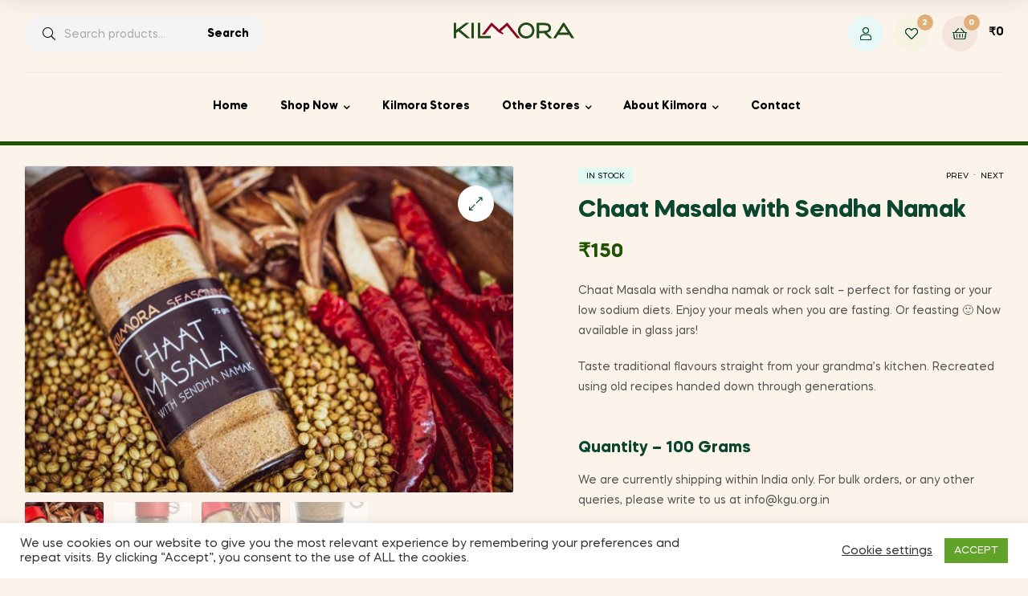

--- FILE ---
content_type: text/html; charset=UTF-8
request_url: https://www.kilmora.in/product/chaat-masala-with-sendha-namak/
body_size: 31957
content:
<!doctype html>
<html lang="en-GB" class="">
<head>
	<meta charset="UTF-8">
	<meta name="viewport" content="width=device-width, initial-scale=1.0, user-scalable=no">
	<link rel="profile" href="//gmpg.org/xfn/11">
	<title>Chaat Masala with Sendha Namak &#8211; Kilmora</title>
<style type="text/css">			.heateorSssInstagramBackground{background:radial-gradient(circle at 30% 107%,#fdf497 0,#fdf497 5%,#fd5949 45%,#d6249f 60%,#285aeb 90%)}
											.heateor_sss_horizontal_sharing .heateorSssSharing,.heateor_sss_standard_follow_icons_container .heateorSssSharing{
							color: #fff;
						border-width: 0px;
			border-style: solid;
			border-color: transparent;
		}
				.heateor_sss_horizontal_sharing .heateorSssTCBackground{
			color:#666;
		}
				.heateor_sss_horizontal_sharing .heateorSssSharing:hover,.heateor_sss_standard_follow_icons_container .heateorSssSharing:hover{
						border-color: transparent;
		}
		.heateor_sss_vertical_sharing .heateorSssSharing,.heateor_sss_floating_follow_icons_container .heateorSssSharing{
							color: #fff;
						border-width: 0px;
			border-style: solid;
			border-color: transparent;
		}
				.heateor_sss_vertical_sharing .heateorSssTCBackground{
			color:#666;
		}
				.heateor_sss_vertical_sharing .heateorSssSharing:hover,.heateor_sss_floating_follow_icons_container .heateorSssSharing:hover{
						border-color: transparent;
		}
		
		@media screen and (max-width:783px) {.heateor_sss_vertical_sharing{display:none!important}}@media screen and (max-width:783px) {.heateor_sss_floating_follow_icons_container{display:none!important}}div.heateor_sss_mobile_footer{display:none;}@media screen and (max-width:783px){div.heateor_sss_bottom_sharing ul.heateor_sss_sharing_ul i.heateorSssTCBackground{background-color:white}div.heateor_sss_bottom_sharing{width:100%!important;left:0!important;}div.heateor_sss_bottom_sharing li{width:20% !important;}div.heateor_sss_bottom_sharing .heateorSssSharing{width: 100% !important;}div.heateor_sss_bottom_sharing div.heateorSssTotalShareCount{font-size:1em!important;line-height:28px!important}div.heateor_sss_bottom_sharing div.heateorSssTotalShareText{font-size:.7em!important;line-height:0px!important}div.heateor_sss_mobile_footer{display:block;height:40px;}.heateor_sss_bottom_sharing{padding:0!important;display:block!important;width: auto!important;bottom:-2px!important;top: auto!important;}.heateor_sss_bottom_sharing .heateor_sss_square_count{line-height: inherit;}.heateor_sss_bottom_sharing .heateorSssSharingArrow{display:none;}.heateor_sss_bottom_sharing .heateorSssTCBackground{margin-right: 1.1em !important}}</style><meta name='robots' content='max-image-preview:large' />
<link rel="dns-prefetch" href="//fonts.googleapis.com">
<link rel="dns-prefetch" href="//s.w.org">

<link rel="preload" as="font" type="font/woff2" crossorigin="anonymous" href="https://www.kilmora.in/wp-content/themes/freshio/assets/fonts/freshio-icon.woff2">

<link rel="alternate" type="application/rss+xml" title="Kilmora &raquo; Feed" href="https://www.kilmora.in/feed/" />
<link rel="alternate" type="application/rss+xml" title="Kilmora &raquo; Comments Feed" href="https://www.kilmora.in/comments/feed/" />
<link rel="alternate" type="application/rss+xml" title="Kilmora &raquo; Chaat Masala with Sendha Namak Comments Feed" href="https://www.kilmora.in/product/chaat-masala-with-sendha-namak/feed/" />
<link rel="alternate" title="oEmbed (JSON)" type="application/json+oembed" href="https://www.kilmora.in/wp-json/oembed/1.0/embed?url=https%3A%2F%2Fwww.kilmora.in%2Fproduct%2Fchaat-masala-with-sendha-namak%2F" />
<link rel="alternate" title="oEmbed (XML)" type="text/xml+oembed" href="https://www.kilmora.in/wp-json/oembed/1.0/embed?url=https%3A%2F%2Fwww.kilmora.in%2Fproduct%2Fchaat-masala-with-sendha-namak%2F&#038;format=xml" />
<style id='wp-img-auto-sizes-contain-inline-css' type='text/css'>
img:is([sizes=auto i],[sizes^="auto," i]){contain-intrinsic-size:3000px 1500px}
/*# sourceURL=wp-img-auto-sizes-contain-inline-css */
</style>
<link rel='stylesheet' id='sb_instagram_styles-css' href='https://www.kilmora.in/wp-content/plugins/instagram-feed/css/sbi-styles.min.css?ver=2.9.2' type='text/css' media='all' />
<link rel='stylesheet' id='wp-block-library-css' href='https://www.kilmora.in/wp-includes/css/dist/block-library/style.min.css?ver=6.9' type='text/css' media='all' />
<link rel='stylesheet' id='wc-blocks-style-css' href='https://www.kilmora.in/wp-content/plugins/woocommerce/assets/client/blocks/wc-blocks.css?ver=wc-9.5.3' type='text/css' media='all' />
<style id='global-styles-inline-css' type='text/css'>
:root{--wp--preset--aspect-ratio--square: 1;--wp--preset--aspect-ratio--4-3: 4/3;--wp--preset--aspect-ratio--3-4: 3/4;--wp--preset--aspect-ratio--3-2: 3/2;--wp--preset--aspect-ratio--2-3: 2/3;--wp--preset--aspect-ratio--16-9: 16/9;--wp--preset--aspect-ratio--9-16: 9/16;--wp--preset--color--black: #000000;--wp--preset--color--cyan-bluish-gray: #abb8c3;--wp--preset--color--white: #ffffff;--wp--preset--color--pale-pink: #f78da7;--wp--preset--color--vivid-red: #cf2e2e;--wp--preset--color--luminous-vivid-orange: #ff6900;--wp--preset--color--luminous-vivid-amber: #fcb900;--wp--preset--color--light-green-cyan: #7bdcb5;--wp--preset--color--vivid-green-cyan: #00d084;--wp--preset--color--pale-cyan-blue: #8ed1fc;--wp--preset--color--vivid-cyan-blue: #0693e3;--wp--preset--color--vivid-purple: #9b51e0;--wp--preset--gradient--vivid-cyan-blue-to-vivid-purple: linear-gradient(135deg,rgb(6,147,227) 0%,rgb(155,81,224) 100%);--wp--preset--gradient--light-green-cyan-to-vivid-green-cyan: linear-gradient(135deg,rgb(122,220,180) 0%,rgb(0,208,130) 100%);--wp--preset--gradient--luminous-vivid-amber-to-luminous-vivid-orange: linear-gradient(135deg,rgb(252,185,0) 0%,rgb(255,105,0) 100%);--wp--preset--gradient--luminous-vivid-orange-to-vivid-red: linear-gradient(135deg,rgb(255,105,0) 0%,rgb(207,46,46) 100%);--wp--preset--gradient--very-light-gray-to-cyan-bluish-gray: linear-gradient(135deg,rgb(238,238,238) 0%,rgb(169,184,195) 100%);--wp--preset--gradient--cool-to-warm-spectrum: linear-gradient(135deg,rgb(74,234,220) 0%,rgb(151,120,209) 20%,rgb(207,42,186) 40%,rgb(238,44,130) 60%,rgb(251,105,98) 80%,rgb(254,248,76) 100%);--wp--preset--gradient--blush-light-purple: linear-gradient(135deg,rgb(255,206,236) 0%,rgb(152,150,240) 100%);--wp--preset--gradient--blush-bordeaux: linear-gradient(135deg,rgb(254,205,165) 0%,rgb(254,45,45) 50%,rgb(107,0,62) 100%);--wp--preset--gradient--luminous-dusk: linear-gradient(135deg,rgb(255,203,112) 0%,rgb(199,81,192) 50%,rgb(65,88,208) 100%);--wp--preset--gradient--pale-ocean: linear-gradient(135deg,rgb(255,245,203) 0%,rgb(182,227,212) 50%,rgb(51,167,181) 100%);--wp--preset--gradient--electric-grass: linear-gradient(135deg,rgb(202,248,128) 0%,rgb(113,206,126) 100%);--wp--preset--gradient--midnight: linear-gradient(135deg,rgb(2,3,129) 0%,rgb(40,116,252) 100%);--wp--preset--font-size--small: 14px;--wp--preset--font-size--medium: 23px;--wp--preset--font-size--large: 26px;--wp--preset--font-size--x-large: 42px;--wp--preset--font-size--normal: 16px;--wp--preset--font-size--huge: 37px;--wp--preset--font-family--inter: "Inter", sans-serif;--wp--preset--font-family--cardo: Cardo;--wp--preset--spacing--20: 0.44rem;--wp--preset--spacing--30: 0.67rem;--wp--preset--spacing--40: 1rem;--wp--preset--spacing--50: 1.5rem;--wp--preset--spacing--60: 2.25rem;--wp--preset--spacing--70: 3.38rem;--wp--preset--spacing--80: 5.06rem;--wp--preset--shadow--natural: 6px 6px 9px rgba(0, 0, 0, 0.2);--wp--preset--shadow--deep: 12px 12px 50px rgba(0, 0, 0, 0.4);--wp--preset--shadow--sharp: 6px 6px 0px rgba(0, 0, 0, 0.2);--wp--preset--shadow--outlined: 6px 6px 0px -3px rgb(255, 255, 255), 6px 6px rgb(0, 0, 0);--wp--preset--shadow--crisp: 6px 6px 0px rgb(0, 0, 0);}:where(.is-layout-flex){gap: 0.5em;}:where(.is-layout-grid){gap: 0.5em;}body .is-layout-flex{display: flex;}.is-layout-flex{flex-wrap: wrap;align-items: center;}.is-layout-flex > :is(*, div){margin: 0;}body .is-layout-grid{display: grid;}.is-layout-grid > :is(*, div){margin: 0;}:where(.wp-block-columns.is-layout-flex){gap: 2em;}:where(.wp-block-columns.is-layout-grid){gap: 2em;}:where(.wp-block-post-template.is-layout-flex){gap: 1.25em;}:where(.wp-block-post-template.is-layout-grid){gap: 1.25em;}.has-black-color{color: var(--wp--preset--color--black) !important;}.has-cyan-bluish-gray-color{color: var(--wp--preset--color--cyan-bluish-gray) !important;}.has-white-color{color: var(--wp--preset--color--white) !important;}.has-pale-pink-color{color: var(--wp--preset--color--pale-pink) !important;}.has-vivid-red-color{color: var(--wp--preset--color--vivid-red) !important;}.has-luminous-vivid-orange-color{color: var(--wp--preset--color--luminous-vivid-orange) !important;}.has-luminous-vivid-amber-color{color: var(--wp--preset--color--luminous-vivid-amber) !important;}.has-light-green-cyan-color{color: var(--wp--preset--color--light-green-cyan) !important;}.has-vivid-green-cyan-color{color: var(--wp--preset--color--vivid-green-cyan) !important;}.has-pale-cyan-blue-color{color: var(--wp--preset--color--pale-cyan-blue) !important;}.has-vivid-cyan-blue-color{color: var(--wp--preset--color--vivid-cyan-blue) !important;}.has-vivid-purple-color{color: var(--wp--preset--color--vivid-purple) !important;}.has-black-background-color{background-color: var(--wp--preset--color--black) !important;}.has-cyan-bluish-gray-background-color{background-color: var(--wp--preset--color--cyan-bluish-gray) !important;}.has-white-background-color{background-color: var(--wp--preset--color--white) !important;}.has-pale-pink-background-color{background-color: var(--wp--preset--color--pale-pink) !important;}.has-vivid-red-background-color{background-color: var(--wp--preset--color--vivid-red) !important;}.has-luminous-vivid-orange-background-color{background-color: var(--wp--preset--color--luminous-vivid-orange) !important;}.has-luminous-vivid-amber-background-color{background-color: var(--wp--preset--color--luminous-vivid-amber) !important;}.has-light-green-cyan-background-color{background-color: var(--wp--preset--color--light-green-cyan) !important;}.has-vivid-green-cyan-background-color{background-color: var(--wp--preset--color--vivid-green-cyan) !important;}.has-pale-cyan-blue-background-color{background-color: var(--wp--preset--color--pale-cyan-blue) !important;}.has-vivid-cyan-blue-background-color{background-color: var(--wp--preset--color--vivid-cyan-blue) !important;}.has-vivid-purple-background-color{background-color: var(--wp--preset--color--vivid-purple) !important;}.has-black-border-color{border-color: var(--wp--preset--color--black) !important;}.has-cyan-bluish-gray-border-color{border-color: var(--wp--preset--color--cyan-bluish-gray) !important;}.has-white-border-color{border-color: var(--wp--preset--color--white) !important;}.has-pale-pink-border-color{border-color: var(--wp--preset--color--pale-pink) !important;}.has-vivid-red-border-color{border-color: var(--wp--preset--color--vivid-red) !important;}.has-luminous-vivid-orange-border-color{border-color: var(--wp--preset--color--luminous-vivid-orange) !important;}.has-luminous-vivid-amber-border-color{border-color: var(--wp--preset--color--luminous-vivid-amber) !important;}.has-light-green-cyan-border-color{border-color: var(--wp--preset--color--light-green-cyan) !important;}.has-vivid-green-cyan-border-color{border-color: var(--wp--preset--color--vivid-green-cyan) !important;}.has-pale-cyan-blue-border-color{border-color: var(--wp--preset--color--pale-cyan-blue) !important;}.has-vivid-cyan-blue-border-color{border-color: var(--wp--preset--color--vivid-cyan-blue) !important;}.has-vivid-purple-border-color{border-color: var(--wp--preset--color--vivid-purple) !important;}.has-vivid-cyan-blue-to-vivid-purple-gradient-background{background: var(--wp--preset--gradient--vivid-cyan-blue-to-vivid-purple) !important;}.has-light-green-cyan-to-vivid-green-cyan-gradient-background{background: var(--wp--preset--gradient--light-green-cyan-to-vivid-green-cyan) !important;}.has-luminous-vivid-amber-to-luminous-vivid-orange-gradient-background{background: var(--wp--preset--gradient--luminous-vivid-amber-to-luminous-vivid-orange) !important;}.has-luminous-vivid-orange-to-vivid-red-gradient-background{background: var(--wp--preset--gradient--luminous-vivid-orange-to-vivid-red) !important;}.has-very-light-gray-to-cyan-bluish-gray-gradient-background{background: var(--wp--preset--gradient--very-light-gray-to-cyan-bluish-gray) !important;}.has-cool-to-warm-spectrum-gradient-background{background: var(--wp--preset--gradient--cool-to-warm-spectrum) !important;}.has-blush-light-purple-gradient-background{background: var(--wp--preset--gradient--blush-light-purple) !important;}.has-blush-bordeaux-gradient-background{background: var(--wp--preset--gradient--blush-bordeaux) !important;}.has-luminous-dusk-gradient-background{background: var(--wp--preset--gradient--luminous-dusk) !important;}.has-pale-ocean-gradient-background{background: var(--wp--preset--gradient--pale-ocean) !important;}.has-electric-grass-gradient-background{background: var(--wp--preset--gradient--electric-grass) !important;}.has-midnight-gradient-background{background: var(--wp--preset--gradient--midnight) !important;}.has-small-font-size{font-size: var(--wp--preset--font-size--small) !important;}.has-medium-font-size{font-size: var(--wp--preset--font-size--medium) !important;}.has-large-font-size{font-size: var(--wp--preset--font-size--large) !important;}.has-x-large-font-size{font-size: var(--wp--preset--font-size--x-large) !important;}
/*# sourceURL=global-styles-inline-css */
</style>

<style id='classic-theme-styles-inline-css' type='text/css'>
/*! This file is auto-generated */
.wp-block-button__link{color:#fff;background-color:#32373c;border-radius:9999px;box-shadow:none;text-decoration:none;padding:calc(.667em + 2px) calc(1.333em + 2px);font-size:1.125em}.wp-block-file__button{background:#32373c;color:#fff;text-decoration:none}
/*# sourceURL=/wp-includes/css/classic-themes.min.css */
</style>
<link rel='stylesheet' id='freshio-gutenberg-blocks-css' href='https://www.kilmora.in/wp-content/themes/freshio/assets/css/base/gutenberg-blocks.css?ver=1.7.0' type='text/css' media='all' />
<link rel='stylesheet' id='cookie-law-info-css' href='https://www.kilmora.in/wp-content/plugins/cookie-law-info/legacy/public/css/cookie-law-info-public.css?ver=3.3.9.1' type='text/css' media='all' />
<link rel='stylesheet' id='cookie-law-info-gdpr-css' href='https://www.kilmora.in/wp-content/plugins/cookie-law-info/legacy/public/css/cookie-law-info-gdpr.css?ver=3.3.9.1' type='text/css' media='all' />
<link rel='stylesheet' id='rs-plugin-settings-css' href='https://www.kilmora.in/wp-content/plugins/revslider/public/assets/css/rs6.css?ver=6.4.6' type='text/css' media='all' />
<style id='rs-plugin-settings-inline-css' type='text/css'>
#rs-demo-id {}
/*# sourceURL=rs-plugin-settings-inline-css */
</style>
<link rel='stylesheet' id='photoswipe-css' href='https://www.kilmora.in/wp-content/plugins/woocommerce/assets/css/photoswipe/photoswipe.min.css?ver=9.5.3' type='text/css' media='all' />
<link rel='stylesheet' id='photoswipe-default-skin-css' href='https://www.kilmora.in/wp-content/plugins/woocommerce/assets/css/photoswipe/default-skin/default-skin.min.css?ver=9.5.3' type='text/css' media='all' />
<style id='woocommerce-inline-inline-css' type='text/css'>
.woocommerce form .form-row .required { visibility: visible; }
/*# sourceURL=woocommerce-inline-inline-css */
</style>
<link rel='stylesheet' id='woo-variation-swatches-css' href='https://www.kilmora.in/wp-content/plugins/woo-variation-swatches/assets/css/frontend.min.css?ver=1737006529' type='text/css' media='all' />
<style id='woo-variation-swatches-inline-css' type='text/css'>
:root {
--wvs-tick:url("data:image/svg+xml;utf8,%3Csvg filter='drop-shadow(0px 0px 2px rgb(0 0 0 / .8))' xmlns='http://www.w3.org/2000/svg'  viewBox='0 0 30 30'%3E%3Cpath fill='none' stroke='%23ffffff' stroke-linecap='round' stroke-linejoin='round' stroke-width='4' d='M4 16L11 23 27 7'/%3E%3C/svg%3E");

--wvs-cross:url("data:image/svg+xml;utf8,%3Csvg filter='drop-shadow(0px 0px 5px rgb(255 255 255 / .6))' xmlns='http://www.w3.org/2000/svg' width='72px' height='72px' viewBox='0 0 24 24'%3E%3Cpath fill='none' stroke='%23ff0000' stroke-linecap='round' stroke-width='0.6' d='M5 5L19 19M19 5L5 19'/%3E%3C/svg%3E");
--wvs-single-product-item-width:30px;
--wvs-single-product-item-height:30px;
--wvs-single-product-item-font-size:16px}
/*# sourceURL=woo-variation-swatches-inline-css */
</style>
<link rel='stylesheet' id='hint-css' href='https://www.kilmora.in/wp-content/plugins/woo-smart-compare/assets/libs/hint/hint.min.css?ver=6.9' type='text/css' media='all' />
<link rel='stylesheet' id='perfect-scrollbar-css' href='https://www.kilmora.in/wp-content/plugins/woo-smart-compare/assets/libs/perfect-scrollbar/css/perfect-scrollbar.min.css?ver=6.9' type='text/css' media='all' />
<link rel='stylesheet' id='perfect-scrollbar-wpc-css' href='https://www.kilmora.in/wp-content/plugins/woo-smart-compare/assets/libs/perfect-scrollbar/css/custom-theme.css?ver=6.9' type='text/css' media='all' />
<link rel='stylesheet' id='woosc-frontend-css' href='https://www.kilmora.in/wp-content/plugins/woo-smart-compare/assets/css/frontend.css?ver=6.4.2' type='text/css' media='all' />
<link rel='stylesheet' id='slick-css' href='https://www.kilmora.in/wp-content/plugins/woo-smart-quick-view/assets/libs/slick/slick.css?ver=6.9' type='text/css' media='all' />
<link rel='stylesheet' id='magnific-popup-css' href='https://www.kilmora.in/wp-content/plugins/woo-smart-quick-view/assets/libs/magnific-popup/magnific-popup.css?ver=6.9' type='text/css' media='all' />
<link rel='stylesheet' id='woosq-feather-css' href='https://www.kilmora.in/wp-content/plugins/woo-smart-quick-view/assets/libs/feather/feather.css?ver=6.9' type='text/css' media='all' />
<link rel='stylesheet' id='woosq-frontend-css' href='https://www.kilmora.in/wp-content/plugins/woo-smart-quick-view/assets/css/frontend.css?ver=4.1.4' type='text/css' media='all' />
<link rel='stylesheet' id='woosw-icons-css' href='https://www.kilmora.in/wp-content/plugins/woo-smart-wishlist/assets/css/icons.css?ver=4.9.7' type='text/css' media='all' />
<link rel='stylesheet' id='woosw-frontend-css' href='https://www.kilmora.in/wp-content/plugins/woo-smart-wishlist/assets/css/frontend.css?ver=4.9.7' type='text/css' media='all' />
<style id='woosw-frontend-inline-css' type='text/css'>
.woosw-popup .woosw-popup-inner .woosw-popup-content .woosw-popup-content-bot .woosw-notice { background-color: #5fbd74; } .woosw-popup .woosw-popup-inner .woosw-popup-content .woosw-popup-content-bot .woosw-popup-content-bot-inner a:hover { color: #5fbd74; border-color: #5fbd74; } 
/*# sourceURL=woosw-frontend-inline-css */
</style>
<link rel='stylesheet' id='freshio-style-css' href='https://www.kilmora.in/wp-content/themes/freshio/style.css?ver=1.7.0' type='text/css' media='all' />
<link rel='stylesheet' id='dflip-icons-style-css' href='https://www.kilmora.in/wp-content/plugins/3d-flipbook-dflip-lite/assets/css/themify-icons.min.css?ver=1.7.6.3' type='text/css' media='all' />
<link rel='stylesheet' id='dflip-style-css' href='https://www.kilmora.in/wp-content/plugins/3d-flipbook-dflip-lite/assets/css/dflip.min.css?ver=1.7.6.3' type='text/css' media='all' />
<link rel='stylesheet' id='cff-css' href='https://www.kilmora.in/wp-content/plugins/custom-facebook-feed/assets/css/cff-style.css?ver=2.19.1' type='text/css' media='all' />
<link rel='stylesheet' id='sb-font-awesome-css' href='https://www.kilmora.in/wp-content/plugins/custom-facebook-feed/assets/css/font-awesome.min.css?ver=4.7.0' type='text/css' media='all' />
<link rel='stylesheet' id='flexible-shipping-free-shipping-css' href='https://www.kilmora.in/wp-content/plugins/flexible-shipping/assets/dist/css/free-shipping.css?ver=5.1.2.2' type='text/css' media='all' />
<link rel='stylesheet' id='heateor_sss_frontend_css-css' href='https://www.kilmora.in/wp-content/plugins/sassy-social-share/public/css/sassy-social-share-public.css?ver=3.3.20' type='text/css' media='all' />
<link rel='stylesheet' id='heateor_sss_sharing_default_svg-css' href='https://www.kilmora.in/wp-content/plugins/sassy-social-share/admin/css/sassy-social-share-svg.css?ver=3.3.20' type='text/css' media='all' />
<link rel='stylesheet' id='freshio-woocommerce-style-css' href='https://www.kilmora.in/wp-content/themes/freshio/assets/css/woocommerce/woocommerce.css?ver=1.7.0' type='text/css' media='all' />
<style id='freshio-woocommerce-style-inline-css' type='text/css'>
        a, .color-primary, .site-header-account .account-dropdown a.register-link, .site-header-account .account-dropdown a.lostpass-link, .freshio-custom-link a:hover, .header-navigation-background .main-navigation ul.menu > li.menu-item:hover > a, .header-navigation-background .main-navigation ul.menu > li.menu-item.current-menu-item > a, .header-navigation-background .main-navigation ul.menu > li.menu-item.current-menu-parent > a, .freshio-contact .contact_icon, .freshio-contact .contact_content .title, .header-4 .freshio-custom-link a:hover, ul.menu li.current-menu-item > a, .main-navigation ul.menu li.menu-item > a:hover, .main-navigation ul.menu li.menu-item.current-menu-parent > a, .main-navigation ul.menu li.menu-item.current-menu-item > a, .hentry .entry-title a:hover, .post-style-2 .entry-title a:hover, .single .hentry .entry-meta a:hover, .single-post .freshio-social-share a:hover, .site-footer .elementor-element a, .site-info a.site-url:not(.button), .contact-block .contact-text a, .contact-block .contact-info_phones .title, .error404 .error-text a:hover, #comments .comment-list .comment-meta cite a:hover, #comments .comment-list .reply a, #comments .comment-list .reply a:hover, .button-outline, .site-main nav.navigation .nav-previous a:hover .nav-content,
.site-main nav.navigation .nav-next a:hover .nav-content, .pagination .page-numbers li .page-numbers.next:hover, .pagination .page-numbers li .page-numbers.prev:hover,
.woocommerce-pagination .page-numbers li .page-numbers.next:hover,
.woocommerce-pagination .page-numbers li .page-numbers.prev:hover, #secondary .widget_categories ul li::before, .woocommerce-widget-layered-nav ul.woocommerce-widget-layered-nav-list .chosen a, .widget_search form input[type=submit]:hover,
.widget_search form button[type=submit]:hover,
.widget_product_search form input[type=submit]:hover,
.widget_product_search form button[type=submit]:hover,
.site-search form input[type=submit]:hover,
.site-search form button[type=submit]:hover, .freshio-social-share a:hover {
    color: #205300; 
}        .outline-primary {
    outline-color: #205300; 
}        .shape-primary .elementor-shape-fill {
    fill: #205300; 
}        .bg-primary, .site-header-account:hover, .site-header-account .account-dropdown:after, .site-header-search:hover, .site-header-wishlist:hover, .site-header-cart .cart-contents:hover:before, .hentry .post-thumbnail .categories-link a, .post-style-2 .post-thumbnail .categories-link a, .hentry .categories-link a, .post-style-2 .categories-link a, .cat-links a:hover,
.tags-links a:hover, .page .comments-area button.submit, .single .comments-area button.submit, .page .comments-area button.submit:before, .single .comments-area button.submit:before, button,
input[type='button'],
input[type='reset'],
input[type='submit'],
.button, .pagination .page-numbers li .page-numbers.current, .pagination .page-numbers li .page-numbers:hover:not(.next):not(.prev),
.woocommerce-pagination .page-numbers li .page-numbers.current,
.woocommerce-pagination .page-numbers li .page-numbers:hover:not(.next):not(.prev), .tagcloud a:hover, .slick-prev:hover, .slick-prev:focus,
.slick-next:hover,
.slick-next:focus {
    background-color: #205300; 
}        blockquote, blockquote.wp-block-quote, .wp-block-quote.has-text-align-right,
.wp-block-quote.has-text-align-left, .bd-primary, .page .comments-area button.submit, .single .comments-area button.submit, .button-outline, button,
input[type='button'],
input[type='reset'],
input[type='submit'],
.button, .pagination .page-numbers li .page-numbers.current, .pagination .page-numbers li .page-numbers:hover:not(.next):not(.prev),
.woocommerce-pagination .page-numbers li .page-numbers.current,
.woocommerce-pagination .page-numbers li .page-numbers:hover:not(.next):not(.prev), .widget_search form input[type=text]:focus,
.widget_search form input[type=search]:focus,
.widget_product_search form input[type=text]:focus,
.widget_product_search form input[type=search]:focus,
.site-search form input[type=text]:focus,
.site-search form input[type=search]:focus {
    border-color: #205300; 
}        .bd-t-primary {
    border-top-color: #205300; 
}        .bd-b-primary, .widget_search form input[type=submit]:hover,
.widget_search form button[type=submit]:hover,
.widget_product_search form input[type=submit]:hover,
.widget_product_search form button[type=submit]:hover,
.site-search form input[type=submit]:hover,
.site-search form button[type=submit]:hover {
    border-bottom-color: #205300; 
}        .bd-l-primary {
    border-left-color: #205300; 
}        .bd-r-primary {
    border-right-color: #205300; 
}        .freshio-product-pagination .product-item .freshio-product-pagination__title:hover, .freshio-product-pagination .product-item .price, .freshio-product-pagination .product-item .price ins, ul.products li.product .price,
ul.products .wc-block-grid__product .price,
.wc-block-grid__products li.product .price,
.wc-block-grid__products .wc-block-grid__product .price, ul.products li.product .price ins,
ul.products .wc-block-grid__product .price ins,
.wc-block-grid__products li.product .price ins,
.wc-block-grid__products .wc-block-grid__product .price ins, ul.products a[class*="product_type_"]:hover,
.wc-block-grid__products a[class*="product_type_"]:hover,
.product-list a[class*="product_type_"]:hover, .single-product div.product form.cart table.group_table .woocommerce-grouped-product-list-item__label a:hover, .single-product div.product form.cart table.group_table .woocommerce-grouped-product-list-item__price ins .woocommerce-Price-amount, .single-product div.product form.cart table.group_table .woocommerce-Price-amount, .single-product div.product .entry-summary .yith-wcwl-add-to-wishlist > div > a:hover, .single-product div.product .entry-summary .compare:hover, .single-product div.product p.price, .single-product div.product p.price ins, .single-product div.product .single_variation .price, .single-product div.product .single_variation .price ins, .single-product div.product .woocommerce-product-rating a:hover, .single-product div.product .product_meta .sku_wrapper a:hover,
.single-product div.product .product_meta .posted_in a:hover,
.single-product div.product .product_meta .tagged_as a:hover, .single-product .woocommerce-tabs ul.tabs li.active a, .freshio-sticky-add-to-cart__content-price, .freshio-sticky-add-to-cart__content-price ins, .product_list_widget .product-content .amount, .widget_shopping_cart .mini_cart_item .quantity .amount, .widget_product_categories ul.product-categories li::before, .widget_product_categories ul.product-categories li.current-cat a, .widget_price_filter .price_slider_amount .button:hover, .freshio_widget_layered_nav ul.woocommerce-widget-layered-nav-list li.chosen .freshio-image-type .image-name, table.cart td.product-remove a.remove:hover:before, table.cart td.product-remove a.remove:active:before, .cart_totals .order-total .amount, ul#shipping_method input[type="radio"]:first-child:checked + label:after, #order_review .woocommerce-checkout-review-order-table .order-total .amount, #payment .payment_methods li.woocommerce-PaymentMethod > input[type=radio]:first-child:checked + label::before, #payment .payment_methods li.wc_payment_method > input[type=radio]:first-child:checked + label::before, .woocommerce-order .woocommerce-table--order-details tfoot tr:last-child .amount, #yith-quick-view-modal.open p.price, #yith-quick-view-modal.open p.price ins, .hentry .entry-content .woocommerce-MyAccount-navigation ul li.woocommerce-MyAccount-navigation-link.is-active a, .product-list .price, .product-list .price ins, .product-list .woocommerce-loop-product__title a:hover, table.wishlist_table tbody td.product-price, table.wishlist_table tbody td.product-price ins .amount, ul.wishlist_table.mobile td.value span.amount, ul.wishlist_table.mobile td.value ins .amount, .filter-toggle:focus, .filter-toggle:hover, .filter-close:hover, .freshio-dropdown-filter-wrap .widget a:not(.button):hover, .single-product div.product .entry-summary .wooscp-btn:hover,
.single-product div.product .entry-summary .woosw-btn:hover {
    color: #205300; 
}        .shop-action .yith-wcqv-button:hover,
.shop-action .yith-wcwl-add-to-wishlist > div > a:hover,
.shop-action .compare:hover, .single-product div.product form.cart table.woocommerce-grouped-product-list .woocommerce-grouped-product-list-item__quantity a.button:hover, .single-product div.product .single_add_to_cart_button, .single-product .woocommerce-tabs ul.tabs li a:before, .freshio-sticky-add-to-cart .freshio-sticky-add-to-cart__content-button, .widget_price_filter .ui-slider .ui-slider-handle, .widget_price_filter .ui-slider .ui-slider-range, .yith_woocompare_colorbox #cboxLoadedContent ::-webkit-scrollbar-thumb, .yith_woocompare_colorbox #cboxLoadedContent :window-inactive::-webkit-scrollbar-thumb, table.wishlist_table td.product-add-to-cart a.add_to_cart:hover, ul.wishlist_table.mobile .product-add-to-cart a.button:hover, .shop-action .wooscp-btn:hover,
.shop-action .woosq-btn:hover,
.shop-action .woosw-btn:hover {
    background-color: #205300; 
}        .shop-action .yith-wcqv-button:hover,
.shop-action .yith-wcwl-add-to-wishlist > div > a:hover,
.shop-action .compare:hover, .widget_price_filter .ui-slider .ui-slider-handle, table.cart td.actions .coupon .input-text:focus, .checkout_coupon .input-text:focus, .hidden-title-form input[type='text']:focus, .site-header-cart-side .widget_shopping_cart .buttons a.checkout, .shop-action .wooscp-btn:hover,
.shop-action .woosq-btn:hover,
.shop-action .woosw-btn:hover {
    border-color: #205300; 
}        .site-header-cart .widget.widget_shopping_cart {
    border-top-color: #205300; 
}
/*# sourceURL=freshio-woocommerce-style-inline-css */
</style>
<link rel='stylesheet' id='tooltipster-css' href='https://www.kilmora.in/wp-content/themes/freshio/assets/css/libs/tooltipster.bundle.min.css?ver=1.7.0' type='text/css' media='all' />
<link rel='stylesheet' id='freshio-child-style-css' href='https://www.kilmora.in/wp-content/themes/freshio-child/style.css?ver=1.7.0' type='text/css' media='all' />
<script type="text/template" id="tmpl-variation-template">
	<div class="woocommerce-variation-description">{{{ data.variation.variation_description }}}</div>
	<div class="woocommerce-variation-price">{{{ data.variation.price_html }}}</div>
	<div class="woocommerce-variation-availability">{{{ data.variation.availability_html }}}</div>
</script>
<script type="text/template" id="tmpl-unavailable-variation-template">
	<p role="alert">Sorry, this product is unavailable. Please choose a different combination.</p>
</script>
<script type="text/javascript" src="https://www.kilmora.in/wp-includes/js/jquery/jquery.min.js?ver=3.7.1" id="jquery-core-js"></script>
<script type="text/javascript" src="https://www.kilmora.in/wp-includes/js/jquery/jquery-migrate.min.js?ver=3.4.1" id="jquery-migrate-js"></script>
<script type="text/javascript" id="cookie-law-info-js-extra">
/* <![CDATA[ */
var Cli_Data = {"nn_cookie_ids":[],"cookielist":[],"non_necessary_cookies":[],"ccpaEnabled":"","ccpaRegionBased":"","ccpaBarEnabled":"","strictlyEnabled":["necessary","obligatoire"],"ccpaType":"gdpr","js_blocking":"1","custom_integration":"","triggerDomRefresh":"","secure_cookies":""};
var cli_cookiebar_settings = {"animate_speed_hide":"500","animate_speed_show":"500","background":"#FFF","border":"#b1a6a6c2","border_on":"","button_1_button_colour":"#61a229","button_1_button_hover":"#4e8221","button_1_link_colour":"#fff","button_1_as_button":"1","button_1_new_win":"","button_2_button_colour":"#333","button_2_button_hover":"#292929","button_2_link_colour":"#444","button_2_as_button":"","button_2_hidebar":"","button_3_button_colour":"#3566bb","button_3_button_hover":"#2a5296","button_3_link_colour":"#fff","button_3_as_button":"1","button_3_new_win":"","button_4_button_colour":"#000","button_4_button_hover":"#000000","button_4_link_colour":"#333333","button_4_as_button":"","button_7_button_colour":"#61a229","button_7_button_hover":"#4e8221","button_7_link_colour":"#fff","button_7_as_button":"1","button_7_new_win":"","font_family":"inherit","header_fix":"","notify_animate_hide":"1","notify_animate_show":"","notify_div_id":"#cookie-law-info-bar","notify_position_horizontal":"right","notify_position_vertical":"bottom","scroll_close":"","scroll_close_reload":"","accept_close_reload":"","reject_close_reload":"","showagain_tab":"","showagain_background":"#fff","showagain_border":"#000","showagain_div_id":"#cookie-law-info-again","showagain_x_position":"100px","text":"#333333","show_once_yn":"","show_once":"10000","logging_on":"","as_popup":"","popup_overlay":"1","bar_heading_text":"","cookie_bar_as":"banner","popup_showagain_position":"bottom-right","widget_position":"left"};
var log_object = {"ajax_url":"https://www.kilmora.in/wp-admin/admin-ajax.php"};
//# sourceURL=cookie-law-info-js-extra
/* ]]> */
</script>
<script type="text/javascript" src="https://www.kilmora.in/wp-content/plugins/cookie-law-info/legacy/public/js/cookie-law-info-public.js?ver=3.3.9.1" id="cookie-law-info-js"></script>
<script type="text/javascript" src="https://www.kilmora.in/wp-content/plugins/revslider/public/assets/js/rbtools.min.js?ver=6.4.4" id="tp-tools-js"></script>
<script type="text/javascript" src="https://www.kilmora.in/wp-content/plugins/revslider/public/assets/js/rs6.min.js?ver=6.4.6" id="revmin-js"></script>
<script type="text/javascript" src="https://www.kilmora.in/wp-content/plugins/woocommerce/assets/js/jquery-blockui/jquery.blockUI.min.js?ver=2.7.0-wc.9.5.3" id="jquery-blockui-js" data-wp-strategy="defer"></script>
<script type="text/javascript" id="wc-add-to-cart-js-extra">
/* <![CDATA[ */
var wc_add_to_cart_params = {"ajax_url":"/wp-admin/admin-ajax.php","wc_ajax_url":"/?wc-ajax=%%endpoint%%","i18n_view_cart":"View basket","cart_url":"https://www.kilmora.in/cart/","is_cart":"","cart_redirect_after_add":"no"};
//# sourceURL=wc-add-to-cart-js-extra
/* ]]> */
</script>
<script type="text/javascript" src="https://www.kilmora.in/wp-content/plugins/woocommerce/assets/js/frontend/add-to-cart.min.js?ver=9.5.3" id="wc-add-to-cart-js" defer="defer" data-wp-strategy="defer"></script>
<script type="text/javascript" src="https://www.kilmora.in/wp-content/plugins/woocommerce/assets/js/zoom/jquery.zoom.min.js?ver=1.7.21-wc.9.5.3" id="zoom-js" defer="defer" data-wp-strategy="defer"></script>
<script type="text/javascript" src="https://www.kilmora.in/wp-content/plugins/woocommerce/assets/js/flexslider/jquery.flexslider.min.js?ver=2.7.2-wc.9.5.3" id="flexslider-js" defer="defer" data-wp-strategy="defer"></script>
<script type="text/javascript" src="https://www.kilmora.in/wp-content/plugins/woocommerce/assets/js/photoswipe/photoswipe.min.js?ver=4.1.1-wc.9.5.3" id="photoswipe-js" defer="defer" data-wp-strategy="defer"></script>
<script type="text/javascript" src="https://www.kilmora.in/wp-content/plugins/woocommerce/assets/js/photoswipe/photoswipe-ui-default.min.js?ver=4.1.1-wc.9.5.3" id="photoswipe-ui-default-js" defer="defer" data-wp-strategy="defer"></script>
<script type="text/javascript" id="wc-single-product-js-extra">
/* <![CDATA[ */
var wc_single_product_params = {"i18n_required_rating_text":"Please select a rating","i18n_product_gallery_trigger_text":"View full-screen image gallery","review_rating_required":"yes","flexslider":{"rtl":false,"animation":"slide","smoothHeight":true,"directionNav":false,"controlNav":"thumbnails","slideshow":false,"animationSpeed":500,"animationLoop":false,"allowOneSlide":false},"zoom_enabled":"1","zoom_options":[],"photoswipe_enabled":"1","photoswipe_options":{"shareEl":false,"closeOnScroll":false,"history":false,"hideAnimationDuration":0,"showAnimationDuration":0},"flexslider_enabled":"1"};
//# sourceURL=wc-single-product-js-extra
/* ]]> */
</script>
<script type="text/javascript" src="https://www.kilmora.in/wp-content/plugins/woocommerce/assets/js/frontend/single-product.min.js?ver=9.5.3" id="wc-single-product-js" defer="defer" data-wp-strategy="defer"></script>
<script type="text/javascript" src="https://www.kilmora.in/wp-content/plugins/woocommerce/assets/js/js-cookie/js.cookie.min.js?ver=2.1.4-wc.9.5.3" id="js-cookie-js" data-wp-strategy="defer"></script>
<script type="text/javascript" id="woocommerce-js-extra">
/* <![CDATA[ */
var woocommerce_params = {"ajax_url":"/wp-admin/admin-ajax.php","wc_ajax_url":"/?wc-ajax=%%endpoint%%"};
//# sourceURL=woocommerce-js-extra
/* ]]> */
</script>
<script type="text/javascript" src="https://www.kilmora.in/wp-content/plugins/woocommerce/assets/js/frontend/woocommerce.min.js?ver=9.5.3" id="woocommerce-js" defer="defer" data-wp-strategy="defer"></script>
<script type="text/javascript" src="https://www.kilmora.in/wp-includes/js/underscore.min.js?ver=1.13.7" id="underscore-js"></script>
<script type="text/javascript" id="wp-util-js-extra">
/* <![CDATA[ */
var _wpUtilSettings = {"ajax":{"url":"/wp-admin/admin-ajax.php"}};
//# sourceURL=wp-util-js-extra
/* ]]> */
</script>
<script type="text/javascript" src="https://www.kilmora.in/wp-includes/js/wp-util.min.js?ver=6.9" id="wp-util-js"></script>
<link rel="https://api.w.org/" href="https://www.kilmora.in/wp-json/" /><link rel="alternate" title="JSON" type="application/json" href="https://www.kilmora.in/wp-json/wp/v2/product/6500" /><link rel="EditURI" type="application/rsd+xml" title="RSD" href="https://www.kilmora.in/xmlrpc.php?rsd" />
<meta name="generator" content="WordPress 6.9" />
<meta name="generator" content="WooCommerce 9.5.3" />
<link rel="canonical" href="https://www.kilmora.in/product/chaat-masala-with-sendha-namak/" />
<link rel='shortlink' href='https://www.kilmora.in/?p=6500' />
<meta name="framework" content="Redux 4.1.24" />		<script type="text/javascript">
			//Grid displaying after loading of images
			function display_grid() {
				jQuery('[id^="ei-grid-loading-"]').hide();
				jQuery('[id^="ei-grid-list-"]').show();
			}

			window.onload = display_grid;

			jQuery(function () {
				jQuery(document).on('click', '.fancybox-caption__body', function () {
					jQuery(this).toggleClass('full-caption')
				})
			});
		</script>
			<noscript><style>.woocommerce-product-gallery{ opacity: 1 !important; }</style></noscript>
	<script data-cfasync="false"> var dFlipLocation = "https://www.kilmora.in/wp-content/plugins/3d-flipbook-dflip-lite/assets/"; var dFlipWPGlobal = {"text":{"toggleSound":"Turn on\/off Sound","toggleThumbnails":"Toggle Thumbnails","toggleOutline":"Toggle Outline\/Bookmark","previousPage":"Previous Page","nextPage":"Next Page","toggleFullscreen":"Toggle Fullscreen","zoomIn":"Zoom In","zoomOut":"Zoom Out","toggleHelp":"Toggle Help","singlePageMode":"Single Page Mode","doublePageMode":"Double Page Mode","downloadPDFFile":"Download PDF File","gotoFirstPage":"Goto First Page","gotoLastPage":"Goto Last Page","share":"Share","mailSubject":"I wanted you to see this FlipBook","mailBody":"Check out this site {{url}}","loading":"DearFlip: Loading "},"moreControls":"download,pageMode,startPage,endPage,sound","hideControls":"","scrollWheel":"true","backgroundColor":"#777","backgroundImage":"","height":"auto","paddingLeft":"20","paddingRight":"20","controlsPosition":"bottom","duration":800,"soundEnable":"true","enableDownload":"true","enableAnnotation":"false","enableAnalytics":"false","webgl":"true","hard":"none","maxTextureSize":"1600","rangeChunkSize":"524288","zoomRatio":1.5,"stiffness":3,"pageMode":"0","singlePageMode":"0","pageSize":"0","autoPlay":"false","autoPlayDuration":5000,"autoPlayStart":"false","linkTarget":"2","sharePrefix":"dearflip-"};</script><meta name="generator" content="Elementor 3.26.5; features: additional_custom_breakpoints; settings: css_print_method-external, google_font-enabled, font_display-auto">
			<style>
				.e-con.e-parent:nth-of-type(n+4):not(.e-lazyloaded):not(.e-no-lazyload),
				.e-con.e-parent:nth-of-type(n+4):not(.e-lazyloaded):not(.e-no-lazyload) * {
					background-image: none !important;
				}
				@media screen and (max-height: 1024px) {
					.e-con.e-parent:nth-of-type(n+3):not(.e-lazyloaded):not(.e-no-lazyload),
					.e-con.e-parent:nth-of-type(n+3):not(.e-lazyloaded):not(.e-no-lazyload) * {
						background-image: none !important;
					}
				}
				@media screen and (max-height: 640px) {
					.e-con.e-parent:nth-of-type(n+2):not(.e-lazyloaded):not(.e-no-lazyload),
					.e-con.e-parent:nth-of-type(n+2):not(.e-lazyloaded):not(.e-no-lazyload) * {
						background-image: none !important;
					}
				}
			</style>
			<meta name="generator" content="Powered by Slider Revolution 6.4.6 - responsive, Mobile-Friendly Slider Plugin for WordPress with comfortable drag and drop interface." />
<style class='wp-fonts-local' type='text/css'>
@font-face{font-family:Inter;font-style:normal;font-weight:300 900;font-display:fallback;src:url('https://www.kilmora.in/wp-content/plugins/woocommerce/assets/fonts/Inter-VariableFont_slnt,wght.woff2') format('woff2');font-stretch:normal;}
@font-face{font-family:Cardo;font-style:normal;font-weight:400;font-display:fallback;src:url('https://www.kilmora.in/wp-content/plugins/woocommerce/assets/fonts/cardo_normal_400.woff2') format('woff2');}
</style>
<link rel="icon" href="https://www.kilmora.in/wp-content/uploads/2020/08/cropped-KGU-Logo-ico-32x32.png" sizes="32x32" />
<link rel="icon" href="https://www.kilmora.in/wp-content/uploads/2020/08/cropped-KGU-Logo-ico-192x192.png" sizes="192x192" />
<link rel="apple-touch-icon" href="https://www.kilmora.in/wp-content/uploads/2020/08/cropped-KGU-Logo-ico-180x180.png" />
<meta name="msapplication-TileImage" content="https://www.kilmora.in/wp-content/uploads/2020/08/cropped-KGU-Logo-ico-270x270.png" />
<script type="text/javascript">function setREVStartSize(e){
			//window.requestAnimationFrame(function() {				 
				window.RSIW = window.RSIW===undefined ? window.innerWidth : window.RSIW;	
				window.RSIH = window.RSIH===undefined ? window.innerHeight : window.RSIH;	
				try {								
					var pw = document.getElementById(e.c).parentNode.offsetWidth,
						newh;
					pw = pw===0 || isNaN(pw) ? window.RSIW : pw;
					e.tabw = e.tabw===undefined ? 0 : parseInt(e.tabw);
					e.thumbw = e.thumbw===undefined ? 0 : parseInt(e.thumbw);
					e.tabh = e.tabh===undefined ? 0 : parseInt(e.tabh);
					e.thumbh = e.thumbh===undefined ? 0 : parseInt(e.thumbh);
					e.tabhide = e.tabhide===undefined ? 0 : parseInt(e.tabhide);
					e.thumbhide = e.thumbhide===undefined ? 0 : parseInt(e.thumbhide);
					e.mh = e.mh===undefined || e.mh=="" || e.mh==="auto" ? 0 : parseInt(e.mh,0);		
					if(e.layout==="fullscreen" || e.l==="fullscreen") 						
						newh = Math.max(e.mh,window.RSIH);					
					else{					
						e.gw = Array.isArray(e.gw) ? e.gw : [e.gw];
						for (var i in e.rl) if (e.gw[i]===undefined || e.gw[i]===0) e.gw[i] = e.gw[i-1];					
						e.gh = e.el===undefined || e.el==="" || (Array.isArray(e.el) && e.el.length==0)? e.gh : e.el;
						e.gh = Array.isArray(e.gh) ? e.gh : [e.gh];
						for (var i in e.rl) if (e.gh[i]===undefined || e.gh[i]===0) e.gh[i] = e.gh[i-1];
											
						var nl = new Array(e.rl.length),
							ix = 0,						
							sl;					
						e.tabw = e.tabhide>=pw ? 0 : e.tabw;
						e.thumbw = e.thumbhide>=pw ? 0 : e.thumbw;
						e.tabh = e.tabhide>=pw ? 0 : e.tabh;
						e.thumbh = e.thumbhide>=pw ? 0 : e.thumbh;					
						for (var i in e.rl) nl[i] = e.rl[i]<window.RSIW ? 0 : e.rl[i];
						sl = nl[0];									
						for (var i in nl) if (sl>nl[i] && nl[i]>0) { sl = nl[i]; ix=i;}															
						var m = pw>(e.gw[ix]+e.tabw+e.thumbw) ? 1 : (pw-(e.tabw+e.thumbw)) / (e.gw[ix]);					
						newh =  (e.gh[ix] * m) + (e.tabh + e.thumbh);
					}				
					if(window.rs_init_css===undefined) window.rs_init_css = document.head.appendChild(document.createElement("style"));					
					document.getElementById(e.c).height = newh+"px";
					window.rs_init_css.innerHTML += "#"+e.c+"_wrapper { height: "+newh+"px }";				
				} catch(e){
					console.log("Failure at Presize of Slider:" + e)
				}					   
			//});
		  };</script>
		<style type="text/css" id="wp-custom-css">
			.page-breadcrumb {
  display: none;
}
.freshio-breadcrumb {
	display:none;
}
.site-content {
	
}

.header-main {
	//border: 1px solid #205300;
  padding: 10px;
  box-shadow: 0px 5px #205300;
}

#secondary.widget-area {
	margin-top:30px
}

.woocommerce-products-header {
	margin-top:30px
}

.content-single-wrapper {
	margin-top: 30px
}

.reset_variations{
	margin-top:10px
}

.single_variation_wrap{
	margin-top:10px
}		</style>
		<style id="freshio_options-dynamic-css" title="dynamic-css" class="redux-options-output">.site-header .site-branding img{width:150px;}body{background-color:#fcf4eb;}body, button, input, textarea{font-display:swap;}h1, h2, h3, h4, h5, h6, blockquote, .widget .widget-title{font-display:swap;}.freshio-breadcrumb{background-repeat:no-repeat;background-position:center center;background-image:url('https://www.kilmora.in/wp-content/uploads/2020/08/home3_bkg.jpg');background-size:cover;}body.woocommerce-page:not(.single-product) .freshio-breadcrumb{background-color:transparent;}</style><link rel='stylesheet' id='cookie-law-info-table-css' href='https://www.kilmora.in/wp-content/plugins/cookie-law-info/legacy/public/css/cookie-law-info-table.css?ver=3.3.9.1' type='text/css' media='all' />
<meta name="generator" content="AccelerateWP 3.18.3-1.1-25" data-wpr-features="wpr_desktop" /></head>
<body class="wp-singular product-template-default single single-product postid-6500 wp-embed-responsive wp-theme-freshio wp-child-theme-freshio-child theme-freshio woocommerce woocommerce-page woocommerce-no-js woo-variation-swatches wvs-behavior-blur wvs-theme-freshio-child wvs-show-label wvs-tooltip chrome product-hover-default has-post-thumbnail freshio-layout-wide woocommerce-active product-style-1 single-product-1 freshio-full-width-content elementor-default elementor-kit-2420">

<div data-rocket-location-hash="57eb0956558bf7ad8062fd5c02b81560" id="page" class="hfeed site">
	<header data-rocket-location-hash="e566ae94bcb5dbcc2585c9ed473d6885" id="masthead" class="site-header header-3" role="banner" style="">
	<div data-rocket-location-hash="7d2657e8035c80c5aea8400a70f07cde" class="header-container">
		<div class="header-main container">
			<div class="row align-items-center header-top">
				<div class="left column-12 column-desktop-4 desktop-hide-down">
					            <div data-rocket-location-hash="a12e3e21207ba6892590d2dab390c46c" class="site-search">
				<div class="widget woocommerce widget_product_search">            <div class="ajax-search-result" style="display:none;">
            </div>
            <form role="search" method="get" class="woocommerce-product-search" action="https://www.kilmora.in/">
	<label class="screen-reader-text" for="woocommerce-product-search-field-0">Search for:</label>
	<input type="search" id="woocommerce-product-search-field-0" class="search-field" placeholder="Search products&hellip;" autocomplete="off" value="" name="s" />
	<button type="submit" value="Search">Search</button>
	<input type="hidden" name="post_type" value="product" />
</form>
</div>            </div>
							</div>
				<div class="center column-12 column-desktop-4">
								<a href="#" class="menu-mobile-nav-button">
				<span
					class="toggle-text screen-reader-text">Menu</span>
				<i class="freshio-icon-bars"></i>
			</a>
					<div class="site-branding">
			<a href="https://www.kilmora.in/" class="custom-logo-link" rel="home"><img src="https://www.kilmora.in/wp-content/uploads/2020/08/Kilmora-LOgo-copy.png" class="logo-light" alt="Logo"/><img src="https://www.kilmora.in/wp-content/uploads/2020/08/logo.svg" class="logo-dark" alt="Logo"/></a>		</div>
								<div class="site-header-cart header-cart-mobile">
							        <a class="cart-contents" href="https://www.kilmora.in/cart/" title="View your shopping cart">
			            <span class="count">0</span>
			<span class="woocommerce-Price-amount amount"><span class="woocommerce-Price-currencySymbol">&#8377;</span>0</span>        </a>
								</div>
										</div>
				<div class="right column-desktop-4 desktop-hide-down">
					<div class="header-group-action">
								<div class="site-header-account">
			<a href="https://www.kilmora.in/my-account/"><i class="freshio-icon-user"></i></a>
			<div class="account-dropdown">

			</div>
		</div>
		            <div class="site-header-wishlist">
                <a class="header-wishlist" href="https://www.kilmora.in/wishlist/WOOSW">
                    <i class="freshio-icon-heart"></i>
                    <span class="count">2</span>
                </a>
            </div>
                        <div class="site-header-cart menu">
				        <a class="cart-contents" href="https://www.kilmora.in/cart/" title="View your shopping cart">
			            <span class="count">0</span>
			<span class="woocommerce-Price-amount amount"><span class="woocommerce-Price-currencySymbol">&#8377;</span>0</span>        </a>
						<div class="widget woocommerce widget_shopping_cart"><div class="widget_shopping_cart_content"></div></div>            </div>
								</div>
				</div>
			</div>
			<div class="header-navigation desktop-hide-down">
						<nav class="main-navigation" role="navigation"
			 aria-label="Primary Navigation">
			<div class="primary-navigation"><ul id="menu-main-menu" class="menu"><li id="menu-item-2908" class="menu-item menu-item-type-post_type menu-item-object-page menu-item-home menu-item-2908"><a href="https://www.kilmora.in/">Home</a></li>
<li id="menu-item-2909" class="menu-item menu-item-type-post_type menu-item-object-page menu-item-has-children current_page_parent menu-item-2909"><a href="https://www.kilmora.in/shop/">Shop Now</a>
<ul class="sub-menu">
	<li id="menu-item-2942" class="menu-item menu-item-type-taxonomy menu-item-object-product_cat menu-item-2942"><a href="https://www.kilmora.in/product-category/cold-pressed-oils-scrubs/">Cold Pressed Oils and Scrubs</a></li>
	<li id="menu-item-2938" class="menu-item menu-item-type-taxonomy menu-item-object-product_cat menu-item-2938"><a href="https://www.kilmora.in/product-category/grains-spices/">Grains and Spices</a></li>
	<li id="menu-item-2940" class="menu-item menu-item-type-taxonomy menu-item-object-product_cat menu-item-has-children menu-item-2940"><a href="https://www.kilmora.in/product-category/hand-knitted-products/">Hand Knitted</a>
	<ul class="sub-menu">
		<li id="menu-item-8642" class="menu-item menu-item-type-taxonomy menu-item-object-product_cat menu-item-8642"><a href="https://www.kilmora.in/product-category/hand-knitted-products/hand-knitted-toys/">Hand Knitted Toys</a></li>
		<li id="menu-item-8640" class="menu-item menu-item-type-taxonomy menu-item-object-product_cat menu-item-8640"><a href="https://www.kilmora.in/product-category/hand-knitted-products/hand-knitted-accessories/">Hand-Knitted Accessories</a></li>
	</ul>
</li>
	<li id="menu-item-2937" class="menu-item menu-item-type-taxonomy menu-item-object-product_cat menu-item-has-children menu-item-2937"><a href="https://www.kilmora.in/product-category/hand-woven/">Hand Woven</a>
	<ul class="sub-menu">
		<li id="menu-item-3092" class="menu-item menu-item-type-taxonomy menu-item-object-product_cat menu-item-3092"><a href="https://www.kilmora.in/product-category/hand-woven/merino-wool/">Merino Wool</a></li>
		<li id="menu-item-3090" class="menu-item menu-item-type-taxonomy menu-item-object-product_cat menu-item-3090"><a href="https://www.kilmora.in/product-category/hand-woven/cotton/">Cotton</a></li>
		<li id="menu-item-3091" class="menu-item menu-item-type-taxonomy menu-item-object-product_cat menu-item-3091"><a href="https://www.kilmora.in/product-category/hand-woven/linen/">Linen</a></li>
	</ul>
</li>
	<li id="menu-item-2939" class="menu-item menu-item-type-taxonomy menu-item-object-product_cat current-product-ancestor current-menu-parent current-product-parent menu-item-2939"><a href="https://www.kilmora.in/product-category/herbs-herb-mixes/">Herbs and Herb Mixes</a></li>
	<li id="menu-item-2941" class="menu-item menu-item-type-taxonomy menu-item-object-product_cat menu-item-2941"><a href="https://www.kilmora.in/product-category/jams-chutneys/">Jams and Chutneys</a></li>
	<li id="menu-item-8220" class="menu-item menu-item-type-taxonomy menu-item-object-product_cat menu-item-8220"><a href="https://www.kilmora.in/product-category/gifts/">Gifts</a></li>
</ul>
</li>
<li id="menu-item-2955" class="menu-item menu-item-type-post_type menu-item-object-page menu-item-2955"><a href="https://www.kilmora.in/kilmora-retail-stores/">Kilmora Stores</a></li>
<li id="menu-item-3085" class="menu-item menu-item-type-custom menu-item-object-custom menu-item-has-children menu-item-3085"><a href="#">Other Stores</a>
<ul class="sub-menu">
	<li id="menu-item-2991" class="menu-item menu-item-type-post_type menu-item-object-page menu-item-2991"><a href="https://www.kilmora.in/other-stores/">Other Retail Stores</a></li>
	<li id="menu-item-2992" class="menu-item menu-item-type-post_type menu-item-object-page menu-item-2992"><a href="https://www.kilmora.in/online-partner-stores/">Online Partner Stores</a></li>
</ul>
</li>
<li id="menu-item-2910" class="menu-item menu-item-type-post_type menu-item-object-page menu-item-has-children menu-item-2910"><a href="https://www.kilmora.in/about-us/">About Kilmora</a>
<ul class="sub-menu">
	<li id="menu-item-3077" class="menu-item menu-item-type-custom menu-item-object-custom menu-item-3077"><a href="/about-us/#teams">Kilmora Team</a></li>
	<li id="menu-item-2947" class="menu-item menu-item-type-post_type menu-item-object-page menu-item-2947"><a href="https://www.kilmora.in/home-8/">Our Partners</a></li>
	<li id="menu-item-3075" class="menu-item menu-item-type-custom menu-item-object-custom menu-item-3075"><a href="/about-us/#communities">Reinvesting in Communities</a></li>
	<li id="menu-item-3079" class="menu-item menu-item-type-custom menu-item-object-custom menu-item-3079"><a href="/about-us/#involved">Getting Involved</a></li>
	<li id="menu-item-3156" class="menu-item menu-item-type-post_type menu-item-object-page menu-item-3156"><a href="https://www.kilmora.in/the-kilmora-name/">The Kilmora Name</a></li>
	<li id="menu-item-7643" class="menu-item menu-item-type-post_type menu-item-object-page menu-item-7643"><a href="https://www.kilmora.in/sustainability/">Sustainability</a></li>
</ul>
</li>
<li id="menu-item-89" class="menu-item menu-item-type-post_type menu-item-object-page menu-item-89"><a href="https://www.kilmora.in/contact-us/">Contact</a></li>
</ul></div>		</nav>
					</div>
		</div>
	</div>
</header>
    <div data-rocket-location-hash="ee458f7fb0452085b5d23868c086aec3" class="header-sticky hide-scroll-down">
        <div data-rocket-location-hash="5c08e896a53416b9b664ca251b77068f" class="col-full">
            <div class="header-group-layout">
						<div class="site-branding">
			<a href="https://www.kilmora.in/" class="custom-logo-link" rel="home"><img src="https://www.kilmora.in/wp-content/uploads/2020/08/Kilmora-LOgo-copy.png" class="logo-light" alt="Logo"/><img src="https://www.kilmora.in/wp-content/uploads/2020/08/logo.svg" class="logo-dark" alt="Logo"/></a>		</div>
				<nav class="main-navigation" role="navigation"
			 aria-label="Primary Navigation">
			<div class="primary-navigation"><ul id="menu-main-menu-1" class="menu"><li class="menu-item menu-item-type-post_type menu-item-object-page menu-item-home menu-item-2908"><a href="https://www.kilmora.in/">Home</a></li>
<li class="menu-item menu-item-type-post_type menu-item-object-page menu-item-has-children current_page_parent menu-item-2909"><a href="https://www.kilmora.in/shop/">Shop Now</a>
<ul class="sub-menu">
	<li class="menu-item menu-item-type-taxonomy menu-item-object-product_cat menu-item-2942"><a href="https://www.kilmora.in/product-category/cold-pressed-oils-scrubs/">Cold Pressed Oils and Scrubs</a></li>
	<li class="menu-item menu-item-type-taxonomy menu-item-object-product_cat menu-item-2938"><a href="https://www.kilmora.in/product-category/grains-spices/">Grains and Spices</a></li>
	<li class="menu-item menu-item-type-taxonomy menu-item-object-product_cat menu-item-has-children menu-item-2940"><a href="https://www.kilmora.in/product-category/hand-knitted-products/">Hand Knitted</a>
	<ul class="sub-menu">
		<li class="menu-item menu-item-type-taxonomy menu-item-object-product_cat menu-item-8642"><a href="https://www.kilmora.in/product-category/hand-knitted-products/hand-knitted-toys/">Hand Knitted Toys</a></li>
		<li class="menu-item menu-item-type-taxonomy menu-item-object-product_cat menu-item-8640"><a href="https://www.kilmora.in/product-category/hand-knitted-products/hand-knitted-accessories/">Hand-Knitted Accessories</a></li>
	</ul>
</li>
	<li class="menu-item menu-item-type-taxonomy menu-item-object-product_cat menu-item-has-children menu-item-2937"><a href="https://www.kilmora.in/product-category/hand-woven/">Hand Woven</a>
	<ul class="sub-menu">
		<li class="menu-item menu-item-type-taxonomy menu-item-object-product_cat menu-item-3092"><a href="https://www.kilmora.in/product-category/hand-woven/merino-wool/">Merino Wool</a></li>
		<li class="menu-item menu-item-type-taxonomy menu-item-object-product_cat menu-item-3090"><a href="https://www.kilmora.in/product-category/hand-woven/cotton/">Cotton</a></li>
		<li class="menu-item menu-item-type-taxonomy menu-item-object-product_cat menu-item-3091"><a href="https://www.kilmora.in/product-category/hand-woven/linen/">Linen</a></li>
	</ul>
</li>
	<li class="menu-item menu-item-type-taxonomy menu-item-object-product_cat current-product-ancestor current-menu-parent current-product-parent menu-item-2939"><a href="https://www.kilmora.in/product-category/herbs-herb-mixes/">Herbs and Herb Mixes</a></li>
	<li class="menu-item menu-item-type-taxonomy menu-item-object-product_cat menu-item-2941"><a href="https://www.kilmora.in/product-category/jams-chutneys/">Jams and Chutneys</a></li>
	<li class="menu-item menu-item-type-taxonomy menu-item-object-product_cat menu-item-8220"><a href="https://www.kilmora.in/product-category/gifts/">Gifts</a></li>
</ul>
</li>
<li class="menu-item menu-item-type-post_type menu-item-object-page menu-item-2955"><a href="https://www.kilmora.in/kilmora-retail-stores/">Kilmora Stores</a></li>
<li class="menu-item menu-item-type-custom menu-item-object-custom menu-item-has-children menu-item-3085"><a href="#">Other Stores</a>
<ul class="sub-menu">
	<li class="menu-item menu-item-type-post_type menu-item-object-page menu-item-2991"><a href="https://www.kilmora.in/other-stores/">Other Retail Stores</a></li>
	<li class="menu-item menu-item-type-post_type menu-item-object-page menu-item-2992"><a href="https://www.kilmora.in/online-partner-stores/">Online Partner Stores</a></li>
</ul>
</li>
<li class="menu-item menu-item-type-post_type menu-item-object-page menu-item-has-children menu-item-2910"><a href="https://www.kilmora.in/about-us/">About Kilmora</a>
<ul class="sub-menu">
	<li class="menu-item menu-item-type-custom menu-item-object-custom menu-item-3077"><a href="/about-us/#teams">Kilmora Team</a></li>
	<li class="menu-item menu-item-type-post_type menu-item-object-page menu-item-2947"><a href="https://www.kilmora.in/home-8/">Our Partners</a></li>
	<li class="menu-item menu-item-type-custom menu-item-object-custom menu-item-3075"><a href="/about-us/#communities">Reinvesting in Communities</a></li>
	<li class="menu-item menu-item-type-custom menu-item-object-custom menu-item-3079"><a href="/about-us/#involved">Getting Involved</a></li>
	<li class="menu-item menu-item-type-post_type menu-item-object-page menu-item-3156"><a href="https://www.kilmora.in/the-kilmora-name/">The Kilmora Name</a></li>
	<li class="menu-item menu-item-type-post_type menu-item-object-page menu-item-7643"><a href="https://www.kilmora.in/sustainability/">Sustainability</a></li>
</ul>
</li>
<li class="menu-item menu-item-type-post_type menu-item-object-page menu-item-89"><a href="https://www.kilmora.in/contact-us/">Contact</a></li>
</ul></div>		</nav>
		                <div class="header-group-action desktop-hide-down">
							<div class="site-header-search">
			<a href="#" class="button-search-popup"><i class="freshio-icon-search"></i></a>
		</div>
				<div class="site-header-account">
			<a href="https://www.kilmora.in/my-account/"><i class="freshio-icon-user"></i></a>
			<div class="account-dropdown">

			</div>
		</div>
		            <div class="site-header-wishlist">
                <a class="header-wishlist" href="https://www.kilmora.in/wishlist/WOOSW">
                    <i class="freshio-icon-heart"></i>
                    <span class="count">2</span>
                </a>
            </div>
                        <div class="site-header-cart menu">
				        <a class="cart-contents" href="https://www.kilmora.in/cart/" title="View your shopping cart">
			            <span class="count">0</span>
			<span class="woocommerce-Price-amount amount"><span class="woocommerce-Price-currencySymbol">&#8377;</span>0</span>        </a>
						<div class="widget woocommerce widget_shopping_cart"><div class="widget_shopping_cart_content"></div></div>            </div>
			                </div>
				                    <div class="site-header-cart header-cart-mobile">
						        <a class="cart-contents" href="https://www.kilmora.in/cart/" title="View your shopping cart">
			            <span class="count">0</span>
			<span class="woocommerce-Price-amount amount"><span class="woocommerce-Price-currencySymbol">&#8377;</span>0</span>        </a>
		                    </div>
								<a href="#" class="menu-mobile-nav-button">
				<span
					class="toggle-text screen-reader-text">Menu</span>
				<i class="freshio-icon-bars"></i>
			</a>
			
            </div>
        </div>
    </div>
	<div data-rocket-location-hash="27788ca7bc606a05a6fdf1921095ee7f" class="freshio-breadcrumb">
	<div data-rocket-location-hash="5546e3e51521b992b587d16f9784ef2a" class="col-full">
		<h1 class="breadcrumb-heading">
			Chaat Masala with Sendha Namak		</h1>

		<nav class="woocommerce-breadcrumb" aria-label="Breadcrumb"><a href="https://www.kilmora.in">Home</a><span class="breadcrumb-separator"> / </span><a href="https://www.kilmora.in/product-category/herbs-herb-mixes/">Herbs and Herb Mixes</a><span class="breadcrumb-separator"> / </span>Chaat Masala with Sendha Namak</nav>	</div>
</div>


	<div data-rocket-location-hash="9bc671321cd2e34da4d4344d61f5a37d" id="content" class="site-content" tabindex="-1">
		<div data-rocket-location-hash="e490a1512dfbca50c282fbac48b8a5c0" class="col-full">

<div class="woocommerce"></div>
	<div id="primary" class="content-area">
    <main id="main" class="site-main" role="main">
					
			<div class="woocommerce-notices-wrapper"></div><div id="product-6500" class="product type-product post-6500 status-publish first instock product_cat-herbs-herb-mixes product_tag-chaat-masala product_tag-ethical product_tag-fair-trade product_tag-fasting product_tag-feasting product_tag-himalayas product_tag-kilmora product_tag-kumaon product_tag-kumaun-grameen-udyog product_tag-local product_tag-local-herb product_tag-old-recipe product_tag-pahadi product_tag-produce-of-the-himalayas product_tag-rock-salt product_tag-sendha-namak product_tag-slow-dried product_tag-slow-food product_tag-social-enterprise product_tag-sun-dried product_tag-supporting-small-farmers product_tag-sustainable product_tag-traditional-recipe product_tag-uttarakhand has-post-thumbnail taxable shipping-taxable purchasable product-type-simple">

	<div class="content-single-wrapper"><div class="woocommerce-product-gallery woocommerce-product-gallery--with-images woocommerce-product-gallery--columns-4 images woocommerce-product-gallery-horizontal" data-columns="4" style="opacity: 0; transition: opacity .25s ease-in-out;">
	<div class="woocommerce-product-gallery__wrapper">
		<div data-thumb="https://www.kilmora.in/wp-content/uploads/2021/09/Chaat-Masala-02-copy-100x100.jpg" data-thumb-alt="Glass jar with label of Chaat Masala sitting atop coriander seeds, with dry red chilli and dried mango on the side" data-thumb-srcset="https://www.kilmora.in/wp-content/uploads/2021/09/Chaat-Masala-02-copy-100x100.jpg 100w, https://www.kilmora.in/wp-content/uploads/2021/09/Chaat-Masala-02-copy-150x150.jpg 150w, https://www.kilmora.in/wp-content/uploads/2021/09/Chaat-Masala-02-copy-450x450.jpg 450w, https://www.kilmora.in/wp-content/uploads/2021/09/Chaat-Masala-02-copy-600x600.jpg 600w, https://www.kilmora.in/wp-content/uploads/2021/09/Chaat-Masala-02-copy-96x96.jpg 96w, https://www.kilmora.in/wp-content/uploads/2021/09/Chaat-Masala-02-copy-460x460.jpg 460w"  data-thumb-sizes="(max-width: 100px) 100vw, 100px" class="woocommerce-product-gallery__image"><a href="https://www.kilmora.in/wp-content/uploads/2021/09/Chaat-Masala-02-copy-scaled.jpg"><img fetchpriority="high" width="650" height="433" src="https://www.kilmora.in/wp-content/uploads/2021/09/Chaat-Masala-02-copy-650x433.jpg" class="wp-post-image" alt="Glass jar with label of Chaat Masala sitting atop coriander seeds, with dry red chilli and dried mango on the side" data-caption="Chaat Masala with sendha namak or rock salt - perfect for fasting or your low sodium diets. Enjoy your meals when you are fasting. Or feasting :)" data-src="https://www.kilmora.in/wp-content/uploads/2021/09/Chaat-Masala-02-copy-scaled.jpg" data-large_image="https://www.kilmora.in/wp-content/uploads/2021/09/Chaat-Masala-02-copy-scaled.jpg" data-large_image_width="2560" data-large_image_height="1707" decoding="async" srcset="https://www.kilmora.in/wp-content/uploads/2021/09/Chaat-Masala-02-copy-650x433.jpg 650w, https://www.kilmora.in/wp-content/uploads/2021/09/Chaat-Masala-02-copy-300x200.jpg 300w, https://www.kilmora.in/wp-content/uploads/2021/09/Chaat-Masala-02-copy-1024x683.jpg 1024w, https://www.kilmora.in/wp-content/uploads/2021/09/Chaat-Masala-02-copy-768x512.jpg 768w, https://www.kilmora.in/wp-content/uploads/2021/09/Chaat-Masala-02-copy-1536x1024.jpg 1536w, https://www.kilmora.in/wp-content/uploads/2021/09/Chaat-Masala-02-copy-2048x1365.jpg 2048w" sizes="(max-width: 650px) 100vw, 650px" /></a></div><div data-thumb="https://www.kilmora.in/wp-content/uploads/2021/09/Chaat-Masala-02-100x100.jpg" data-thumb-alt="Jar showing the label of Chaat Masala with Sendha Namak" data-thumb-srcset="https://www.kilmora.in/wp-content/uploads/2021/09/Chaat-Masala-02-100x100.jpg 100w, https://www.kilmora.in/wp-content/uploads/2021/09/Chaat-Masala-02-150x150.jpg 150w, https://www.kilmora.in/wp-content/uploads/2021/09/Chaat-Masala-02-450x450.jpg 450w, https://www.kilmora.in/wp-content/uploads/2021/09/Chaat-Masala-02-600x600.jpg 600w, https://www.kilmora.in/wp-content/uploads/2021/09/Chaat-Masala-02-96x96.jpg 96w, https://www.kilmora.in/wp-content/uploads/2021/09/Chaat-Masala-02-460x460.jpg 460w"  data-thumb-sizes="(max-width: 100px) 100vw, 100px" class="woocommerce-product-gallery__image"><a href="https://www.kilmora.in/wp-content/uploads/2021/09/Chaat-Masala-02-scaled.jpg"><img width="650" height="867" src="https://www.kilmora.in/wp-content/uploads/2021/09/Chaat-Masala-02-650x867.jpg" class="" alt="Jar showing the label of Chaat Masala with Sendha Namak" data-caption="Chaat Masala with sendha namak or rock salt - perfect for fasting or your low sodium diets. Enjoy your meals when you are fasting. Or feasting :)" data-src="https://www.kilmora.in/wp-content/uploads/2021/09/Chaat-Masala-02-scaled.jpg" data-large_image="https://www.kilmora.in/wp-content/uploads/2021/09/Chaat-Masala-02-scaled.jpg" data-large_image_width="1920" data-large_image_height="2560" decoding="async" srcset="https://www.kilmora.in/wp-content/uploads/2021/09/Chaat-Masala-02-650x867.jpg 650w, https://www.kilmora.in/wp-content/uploads/2021/09/Chaat-Masala-02-225x300.jpg 225w, https://www.kilmora.in/wp-content/uploads/2021/09/Chaat-Masala-02-768x1024.jpg 768w, https://www.kilmora.in/wp-content/uploads/2021/09/Chaat-Masala-02-1152x1536.jpg 1152w, https://www.kilmora.in/wp-content/uploads/2021/09/Chaat-Masala-02-1536x2048.jpg 1536w, https://www.kilmora.in/wp-content/uploads/2021/09/Chaat-Masala-02-scaled.jpg 1920w" sizes="(max-width: 650px) 100vw, 650px" /></a></div><div data-thumb="https://www.kilmora.in/wp-content/uploads/2021/09/Chaat-Masala-04-copy-100x100.jpg" data-thumb-alt="Glass jar with label of Chaat Masala sitting atop coriander seeds, with dry red chilli and dried mango on the side" data-thumb-srcset="https://www.kilmora.in/wp-content/uploads/2021/09/Chaat-Masala-04-copy-100x100.jpg 100w, https://www.kilmora.in/wp-content/uploads/2021/09/Chaat-Masala-04-copy-150x150.jpg 150w, https://www.kilmora.in/wp-content/uploads/2021/09/Chaat-Masala-04-copy-450x450.jpg 450w, https://www.kilmora.in/wp-content/uploads/2021/09/Chaat-Masala-04-copy-600x600.jpg 600w, https://www.kilmora.in/wp-content/uploads/2021/09/Chaat-Masala-04-copy-96x96.jpg 96w, https://www.kilmora.in/wp-content/uploads/2021/09/Chaat-Masala-04-copy-460x460.jpg 460w"  data-thumb-sizes="(max-width: 100px) 100vw, 100px" class="woocommerce-product-gallery__image"><a href="https://www.kilmora.in/wp-content/uploads/2021/09/Chaat-Masala-04-copy-scaled.jpg"><img width="650" height="433" src="https://www.kilmora.in/wp-content/uploads/2021/09/Chaat-Masala-04-copy-650x433.jpg" class="" alt="Glass jar with label of Chaat Masala sitting atop coriander seeds, with dry red chilli and dried mango on the side" data-caption="Chaat Masala with sendha namak or rock salt - perfect for fasting or your low sodium diets. Enjoy your meals when you are fasting. Or feasting :)" data-src="https://www.kilmora.in/wp-content/uploads/2021/09/Chaat-Masala-04-copy-scaled.jpg" data-large_image="https://www.kilmora.in/wp-content/uploads/2021/09/Chaat-Masala-04-copy-scaled.jpg" data-large_image_width="2560" data-large_image_height="1707" decoding="async" srcset="https://www.kilmora.in/wp-content/uploads/2021/09/Chaat-Masala-04-copy-650x433.jpg 650w, https://www.kilmora.in/wp-content/uploads/2021/09/Chaat-Masala-04-copy-300x200.jpg 300w, https://www.kilmora.in/wp-content/uploads/2021/09/Chaat-Masala-04-copy-1024x683.jpg 1024w, https://www.kilmora.in/wp-content/uploads/2021/09/Chaat-Masala-04-copy-768x512.jpg 768w, https://www.kilmora.in/wp-content/uploads/2021/09/Chaat-Masala-04-copy-1536x1024.jpg 1536w, https://www.kilmora.in/wp-content/uploads/2021/09/Chaat-Masala-04-copy-2048x1365.jpg 2048w" sizes="(max-width: 650px) 100vw, 650px" /></a></div><div data-thumb="https://www.kilmora.in/wp-content/uploads/2021/09/Chaat-Masala-03-100x100.jpg" data-thumb-alt="Chaat Masala with Sendha Namak - Image 4" data-thumb-srcset="https://www.kilmora.in/wp-content/uploads/2021/09/Chaat-Masala-03-100x100.jpg 100w, https://www.kilmora.in/wp-content/uploads/2021/09/Chaat-Masala-03-150x150.jpg 150w, https://www.kilmora.in/wp-content/uploads/2021/09/Chaat-Masala-03-450x450.jpg 450w, https://www.kilmora.in/wp-content/uploads/2021/09/Chaat-Masala-03-600x600.jpg 600w, https://www.kilmora.in/wp-content/uploads/2021/09/Chaat-Masala-03-96x96.jpg 96w, https://www.kilmora.in/wp-content/uploads/2021/09/Chaat-Masala-03-460x460.jpg 460w"  data-thumb-sizes="(max-width: 100px) 100vw, 100px" class="woocommerce-product-gallery__image"><a href="https://www.kilmora.in/wp-content/uploads/2021/09/Chaat-Masala-03-scaled.jpg"><img loading="lazy" width="650" height="867" src="https://www.kilmora.in/wp-content/uploads/2021/09/Chaat-Masala-03-650x867.jpg" class="" alt="Chaat Masala with Sendha Namak - Image 4" data-caption="Chaat Masala with sendha namak or rock salt - perfect for fasting or your low sodium diets. Enjoy your meals when you are fasting. Or feasting :)" data-src="https://www.kilmora.in/wp-content/uploads/2021/09/Chaat-Masala-03-scaled.jpg" data-large_image="https://www.kilmora.in/wp-content/uploads/2021/09/Chaat-Masala-03-scaled.jpg" data-large_image_width="1920" data-large_image_height="2560" decoding="async" srcset="https://www.kilmora.in/wp-content/uploads/2021/09/Chaat-Masala-03-650x867.jpg 650w, https://www.kilmora.in/wp-content/uploads/2021/09/Chaat-Masala-03-225x300.jpg 225w, https://www.kilmora.in/wp-content/uploads/2021/09/Chaat-Masala-03-768x1024.jpg 768w, https://www.kilmora.in/wp-content/uploads/2021/09/Chaat-Masala-03-1152x1536.jpg 1152w, https://www.kilmora.in/wp-content/uploads/2021/09/Chaat-Masala-03-1536x2048.jpg 1536w, https://www.kilmora.in/wp-content/uploads/2021/09/Chaat-Masala-03-scaled.jpg 1920w" sizes="(max-width: 650px) 100vw, 650px" /></a></div>	</div>
</div>

	<div class="summary entry-summary">
		        <div class="freshio-product-pagination-wrap">
            <nav class="freshio-product-pagination" aria-label="More products">
				                    <a href="https://www.kilmora.in/product/herb-garlic-flakes/" rel="prev">
                        <span class="pagination-prev ">Prev</span>
                        <div class="product-item">
							<img loading="lazy" width="450" height="450" src="https://www.kilmora.in/wp-content/uploads/2021/09/DSF9282_square-450x450.jpg" class="attachment-woocommerce_thumbnail size-woocommerce_thumbnail" alt="Jar with Garlic Flakes with 3 garlic bulbs in the foreground" />                            <div class="freshio-product-pagination-content">
                                <span class="freshio-product-pagination__title">Garlic Flakes</span>
								<span class="price"><span class="woocommerce-Price-amount amount"><bdi><span class="woocommerce-Price-currencySymbol">&#8377;</span>200</bdi></span> &ndash; <span class="woocommerce-Price-amount amount"><bdi><span class="woocommerce-Price-currencySymbol">&#8377;</span>300</bdi></span></span>                            </div>
                        </div>
                    </a>
				
									<a><span class="shop-tooltip">.</span></a>
				
				                    <a href="https://www.kilmora.in/product/mint/" rel="next">
                        <span class="pagination-next">Next</span>
                        <div class="product-item">
							<img loading="lazy" width="450" height="450" src="https://www.kilmora.in/wp-content/uploads/2021/03/Mint-01-450x450.jpg" class="attachment-woocommerce_thumbnail size-woocommerce_thumbnail" alt="Kraft paper stand up pouch with black label giving information about mint herb" />                            <div class="freshio-product-pagination-content">
                                <span class="freshio-product-pagination__title">Mint</span>
								<span class="price"><span class="woocommerce-Price-amount amount"><bdi><span class="woocommerce-Price-currencySymbol">&#8377;</span>100</bdi></span></span>                            </div>
                        </div>
                    </a>
				            </nav><!-- .freshio-product-pagination -->
        </div>
		<span class="inventory_status">In Stock</span>
<h2 class="product_title entry-title">
	Chaat Masala with Sendha Namak</h2>
<p class="price"><span class="woocommerce-Price-amount amount"><bdi><span class="woocommerce-Price-currencySymbol">&#8377;</span>150</bdi></span></p>
<div class="woocommerce-product-details__short-description">
	<p>Chaat Masala with sendha namak or rock salt &#8211; perfect for fasting or your low sodium diets. Enjoy your meals when you are fasting. Or feasting 🙂 Now available in glass jars!</p>
<p>Taste traditional flavours straight from your grandma’s kitchen. Recreated using old recipes handed down through generations.</p>
<h4><strong>Quantity</strong> &#8211; 100 Grams</h4>
<p>We are currently shipping within India only. For bulk orders, or any other queries, please write to us at info@kgu.org.in</p>
<p>We are based out of mountainous Himalayas (close to 7,000 feet) in Uttarakhand where connectivity and logistics are a challenge. Our orders are sent out via Speed Post or Delhivery and should reach in about 7 days after you place your order.</p>
<p><strong>Note:</strong><br />
Our products are not eligible for returns. They are created by weavers or knitters by hand, or procured from small and marginal farmers.<br />
However, in the event of your receiving a damaged product, please email a photograph of the said product to us (at info@kgu.org.in) within 48 hours of receiving your order.</p>
<p>Our team will get back with a resolution at the earliest.</p>
</div>
<p class="stock in-stock">8 in stock</p>

	
	<form class="cart" action="https://www.kilmora.in/product/chaat-masala-with-sendha-namak/" method="post" enctype='multipart/form-data'>
		
		<div class="quantity">
		<label class="screen-reader-text" for="quantity_6977983679ec9">Chaat Masala with Sendha Namak quantity</label>
	<input
		type="number"
				id="quantity_6977983679ec9"
		class="input-text qty text"
		name="quantity"
		value="1"
		aria-label="Product quantity"
				min="1"
		max="8"
					step="1"
			placeholder=""
			inputmode="numeric"
			autocomplete="off"
			/>
	</div>

		<button type="submit" name="add-to-cart" value="6500" class="single_add_to_cart_button button alt">Add to basket</button>

			</form>

	
<button class="woosc-btn woosc-btn-6500 " data-id="6500" data-product_name="Chaat Masala with Sendha Namak" data-product_image="https://www.kilmora.in/wp-content/uploads/2021/09/Chaat-Masala-02-copy-150x150.jpg">Compare</button><button class="woosw-btn woosw-btn-6500" data-id="6500" data-product_name="Chaat Masala with Sendha Namak" data-product_image="https://www.kilmora.in/wp-content/uploads/2021/09/Chaat-Masala-02-copy-150x150.jpg" aria-label="Add to wishlist">Add to wishlist</button><div class="product_meta">

	
	
	<span class="posted_in">Category: <a href="https://www.kilmora.in/product-category/herbs-herb-mixes/" rel="tag">Herbs and Herb Mixes</a></span>
	<span class="tagged_as">Tags: <a href="https://www.kilmora.in/product-tag/chaat-masala/" rel="tag">chaat masala</a><span>, </span><a href="https://www.kilmora.in/product-tag/ethical/" rel="tag">ethical</a><span>, </span><a href="https://www.kilmora.in/product-tag/fair-trade/" rel="tag">fair trade</a><span>, </span><a href="https://www.kilmora.in/product-tag/fasting/" rel="tag">fasting</a><span>, </span><a href="https://www.kilmora.in/product-tag/feasting/" rel="tag">feasting</a><span>, </span><a href="https://www.kilmora.in/product-tag/himalayas/" rel="tag">himalayas</a><span>, </span><a href="https://www.kilmora.in/product-tag/kilmora/" rel="tag">kilmora</a><span>, </span><a href="https://www.kilmora.in/product-tag/kumaon/" rel="tag">kumaon</a><span>, </span><a href="https://www.kilmora.in/product-tag/kumaun-grameen-udyog/" rel="tag">kumaun grameen udyog</a><span>, </span><a href="https://www.kilmora.in/product-tag/local/" rel="tag">local</a><span>, </span><a href="https://www.kilmora.in/product-tag/local-herb/" rel="tag">local herb</a><span>, </span><a href="https://www.kilmora.in/product-tag/old-recipe/" rel="tag">old recipe</a><span>, </span><a href="https://www.kilmora.in/product-tag/pahadi/" rel="tag">pahadi</a><span>, </span><a href="https://www.kilmora.in/product-tag/produce-of-the-himalayas/" rel="tag">produce of the himalayas</a><span>, </span><a href="https://www.kilmora.in/product-tag/rock-salt/" rel="tag">rock salt</a><span>, </span><a href="https://www.kilmora.in/product-tag/sendha-namak/" rel="tag">sendha namak</a><span>, </span><a href="https://www.kilmora.in/product-tag/slow-dried/" rel="tag">slow dried</a><span>, </span><a href="https://www.kilmora.in/product-tag/slow-food/" rel="tag">slow food</a><span>, </span><a href="https://www.kilmora.in/product-tag/social-enterprise/" rel="tag">social enterprise</a><span>, </span><a href="https://www.kilmora.in/product-tag/sun-dried/" rel="tag">sun dried</a><span>, </span><a href="https://www.kilmora.in/product-tag/supporting-small-farmers/" rel="tag">supporting small farmers</a><span>, </span><a href="https://www.kilmora.in/product-tag/sustainable/" rel="tag">sustainable</a><span>, </span><a href="https://www.kilmora.in/product-tag/traditional-recipe/" rel="tag">traditional recipe</a><span>, </span><a href="https://www.kilmora.in/product-tag/uttarakhand/" rel="tag">uttarakhand</a></span>
	
</div>
</div>	</div>

	
	<div class="woocommerce-tabs wc-tabs-wrapper">
		<ul class="tabs wc-tabs" role="tablist">
							<li class="description_tab" id="tab-title-description" role="tab" aria-controls="tab-description">
					<a href="#tab-description">
						Description					</a>
				</li>
							<li class="additional_information_tab" id="tab-title-additional_information" role="tab" aria-controls="tab-additional_information">
					<a href="#tab-additional_information">
						Additional information					</a>
				</li>
							<li class="reviews_tab" id="tab-title-reviews" role="tab" aria-controls="tab-reviews">
					<a href="#tab-reviews">
						Reviews (0)					</a>
				</li>
					</ul>
					<div class="woocommerce-Tabs-panel woocommerce-Tabs-panel--description panel entry-content wc-tab" id="tab-description" role="tabpanel" aria-labelledby="tab-title-description">
				
	<h2>Description</h2>

<p>Chaat Masala with sendha namak or rock salt &#8211; perfect for fasting or your low sodium diets. Enjoy your meals when you are fasting. Or feasting 🙂</p>
<p>Taste traditional flavours straight from your grandma’s kitchen. Recreated using old recipes handed down through generations.</p>
			</div>
					<div class="woocommerce-Tabs-panel woocommerce-Tabs-panel--additional_information panel entry-content wc-tab" id="tab-additional_information" role="tabpanel" aria-labelledby="tab-title-additional_information">
				
	<h2>Additional information</h2>

<table class="woocommerce-product-attributes shop_attributes" aria-label="Product Details">
			<tr class="woocommerce-product-attributes-item woocommerce-product-attributes-item--weight">
			<th class="woocommerce-product-attributes-item__label" scope="row">Weight</th>
			<td class="woocommerce-product-attributes-item__value">130 g</td>
		</tr>
	</table>
			</div>
					<div class="woocommerce-Tabs-panel woocommerce-Tabs-panel--reviews panel entry-content wc-tab" id="tab-reviews" role="tabpanel" aria-labelledby="tab-title-reviews">
				<div id="reviews" class="woocommerce-Reviews">
	<div id="comments">
		<h2 class="woocommerce-Reviews-title">
			Reviews		</h2>

					<p class="woocommerce-noreviews">There are no reviews yet.</p>
			</div>

			<div id="review_form_wrapper">
			<div id="review_form">
					<div id="respond" class="comment-respond">
		<span id="reply-title" class="comment-reply-title">Be the first to review &ldquo;Chaat Masala with Sendha Namak&rdquo; <small><a rel="nofollow" id="cancel-comment-reply-link" href="/product/chaat-masala-with-sendha-namak/#respond" style="display:none;">Cancel reply</a></small></span><form action="https://www.kilmora.in/wp-comments-post.php" method="post" id="commentform" class="comment-form"><p class="comment-notes"><span id="email-notes">Your email address will not be published.</span> <span class="required-field-message">Required fields are marked <span class="required">*</span></span></p><div class="comment-form-rating"><label for="rating">Your rating&nbsp;<span class="required">*</span></label><select name="rating" id="rating" required>
						<option value="">Rate&hellip;</option>
						<option value="5">Perfect</option>
						<option value="4">Good</option>
						<option value="3">Average</option>
						<option value="2">Not that bad</option>
						<option value="1">Very poor</option>
					</select></div><p class="comment-form-comment"><label for="comment">Your review&nbsp;<span class="required">*</span></label><textarea id="comment" name="comment" cols="45" rows="8" required></textarea></p><p class="comment-form-author"><label for="author">Name&nbsp;<span class="required">*</span></label><input id="author" name="author" type="text" value="" size="30" required /></p>
<p class="comment-form-email"><label for="email">Email&nbsp;<span class="required">*</span></label><input id="email" name="email" type="email" value="" size="30" required /></p>
<p class="comment-form-cookies-consent"><input id="wp-comment-cookies-consent" name="wp-comment-cookies-consent" type="checkbox" value="yes" /> <label for="wp-comment-cookies-consent">Save my name, email, and website in this browser for the next time I comment.</label></p>
<p class="form-submit"><input name="submit" type="submit" id="submit" class="submit" value="Submit" /> <input type='hidden' name='comment_post_ID' value='6500' id='comment_post_ID' />
<input type='hidden' name='comment_parent' id='comment_parent' value='0' />
</p><p style="display: none !important;" class="akismet-fields-container" data-prefix="ak_"><label>&#916;<textarea name="ak_hp_textarea" cols="45" rows="8" maxlength="100"></textarea></label><input type="hidden" id="ak_js_1" name="ak_js" value="137"/><script>document.getElementById( "ak_js_1" ).setAttribute( "value", ( new Date() ).getTime() );</script></p></form>	</div><!-- #respond -->
				</div>
		</div>
	
	<div class="clear"></div>
</div>
			</div>
		
			</div>


	<section class="up-sells upsells products">
					<h2>You may also like&hellip;</h2>
		
		
<ul class="products columns-4">



			
				<li class="product type-product post-21390 status-publish first instock product_cat-grains-spices product_tag-amaranth product_tag-amaranth-flour product_tag-bio-available product_tag-biodegradable product_tag-biodegradable-packaging product_tag-cholai product_tag-climate-resilient product_tag-ethical product_tag-fair-trade product_tag-finger-millet product_tag-flavor product_tag-flavourful product_tag-gluten-free product_tag-hardy-crop product_tag-high-altitude-crop product_tag-high-calcium product_tag-high-nutrition product_tag-high-protein product_tag-himalayas product_tag-international-year-of-the-millets product_tag-kilmora product_tag-kraft-paper product_tag-kumaon product_tag-kumaun-grameen-udyog product_tag-local product_tag-local-grain product_tag-millet product_tag-mineral-rich product_tag-nutrition product_tag-produce-of-the-himalayas product_tag-rajgir product_tag-ramdana product_tag-slow-food product_tag-small-farmer product_tag-social-enterprise product_tag-sprouted-amaranth-flour product_tag-sprouted-millet-flour product_tag-supporting-small-farmers product_tag-sustainable product_tag-traditional product_tag-traditional-crop product_tag-traditional-grain product_tag-uttarakhand product_tag-vegan has-post-thumbnail taxable shipping-taxable purchasable product-type-variable">
	<div class="product-block">        <div class="product-transition"><div class="product-img-wrap default">
    <div class="inner">
        <div class="product-image"><img width="450" height="450" src="https://www.kilmora.in/wp-content/uploads/2023/02/Sprouted-Cholai-Atta-01-copy-450x450.jpg" class="attachment-shop_catalog size-shop_catalog" alt="Label saying Ankurit Cholai Atta or Sprouted Amaranth Flour with sprouted amaranth seeds strewn on the packet" decoding="async" srcset="https://www.kilmora.in/wp-content/uploads/2023/02/Sprouted-Cholai-Atta-01-copy-450x450.jpg 450w, https://www.kilmora.in/wp-content/uploads/2023/02/Sprouted-Cholai-Atta-01-copy-150x150.jpg 150w, https://www.kilmora.in/wp-content/uploads/2023/02/Sprouted-Cholai-Atta-01-copy-100x100.jpg 100w, https://www.kilmora.in/wp-content/uploads/2023/02/Sprouted-Cholai-Atta-01-copy-600x600.jpg 600w, https://www.kilmora.in/wp-content/uploads/2023/02/Sprouted-Cholai-Atta-01-copy-96x96.jpg 96w, https://www.kilmora.in/wp-content/uploads/2023/02/Sprouted-Cholai-Atta-01-copy-460x460.jpg 460w" sizes="(max-width: 450px) 100vw, 450px" /></div><div class="product-image second-image"><img width="450" height="450" src="https://www.kilmora.in/wp-content/uploads/2023/02/Sprouted-Cholai-Atta-04-copy-450x450.jpg" class="attachment-shop_catalog size-shop_catalog" alt="Label saying Ankurit Cholai Atta or Sprouted Amaranth Flour" decoding="async" srcset="https://www.kilmora.in/wp-content/uploads/2023/02/Sprouted-Cholai-Atta-04-copy-450x450.jpg 450w, https://www.kilmora.in/wp-content/uploads/2023/02/Sprouted-Cholai-Atta-04-copy-150x150.jpg 150w, https://www.kilmora.in/wp-content/uploads/2023/02/Sprouted-Cholai-Atta-04-copy-100x100.jpg 100w, https://www.kilmora.in/wp-content/uploads/2023/02/Sprouted-Cholai-Atta-04-copy-600x600.jpg 600w, https://www.kilmora.in/wp-content/uploads/2023/02/Sprouted-Cholai-Atta-04-copy-96x96.jpg 96w, https://www.kilmora.in/wp-content/uploads/2023/02/Sprouted-Cholai-Atta-04-copy-460x460.jpg 460w" sizes="(max-width: 450px) 100vw, 450px" /></div>
    </div>
</div>        <div class="group-action">
            <div class="shop-action">
				<button class="woosw-btn woosw-btn-21390" data-id="21390" data-product_name="Ankurit Cholai Atta (Sprouted Amaranth Flour)" data-product_image="https://www.kilmora.in/wp-content/uploads/2023/02/Sprouted-Cholai-Atta-01-copy-150x150.jpg" aria-label="Add to wishlist">Add to wishlist</button><button class="woosq-btn woosq-btn-21390" data-id="21390" data-effect="mfp-3d-unfold" data-context="default">Quick view</button>            </div>
        </div>
		<a href="https://www.kilmora.in/product/ankurit-sprouted-amaranth-flour/" class="woocommerce-LoopProduct-link woocommerce-loop-product__link"></a></div>
		<h3 class="woocommerce-loop-product__title"><a href="https://www.kilmora.in/product/ankurit-sprouted-amaranth-flour/">Ankurit Cholai Atta (Sprouted Amaranth Flour)</a></h3>
	<span class="price"><span class="woocommerce-Price-amount amount"><bdi><span class="woocommerce-Price-currencySymbol">&#8377;</span>180</bdi></span> &ndash; <span class="woocommerce-Price-amount amount"><bdi><span class="woocommerce-Price-currencySymbol">&#8377;</span>280</bdi></span></span>
<a href="https://www.kilmora.in/product/ankurit-sprouted-amaranth-flour/" aria-describedby="woocommerce_loop_add_to_cart_link_describedby_21390" data-quantity="1" class="button product_type_variable add_to_cart_button" data-product_id="21390" data-product_sku="" aria-label="Select options for &ldquo;Ankurit Cholai Atta (Sprouted Amaranth Flour)&rdquo;" rel="nofollow">Select options</a>	<span id="woocommerce_loop_add_to_cart_link_describedby_21390" class="screen-reader-text">
		This product has multiple variants. The options may be chosen on the product page	</span>
<button class="woosc-btn woosc-btn-21390 " data-id="21390" data-product_name="Ankurit Cholai Atta (Sprouted Amaranth Flour)" data-product_image="https://www.kilmora.in/wp-content/uploads/2023/02/Sprouted-Cholai-Atta-01-copy-150x150.jpg">Compare</button></div></li>

			
				<li class="product type-product post-21379 status-publish instock product_cat-grains-spices product_tag-bio-available product_tag-biodegradable product_tag-biodegradable-packaging product_tag-climate-resilient product_tag-ethical product_tag-fair-trade product_tag-finger-millet product_tag-flavor product_tag-flavourful product_tag-gluten-free product_tag-hardy-crop product_tag-high-calcium product_tag-high-nutrition product_tag-high-protein product_tag-himalayas product_tag-international-year-of-the-millets product_tag-kilmora product_tag-kraft-paper product_tag-kumaon product_tag-kumaun-grameen-udyog product_tag-local product_tag-local-grain product_tag-madua product_tag-millet product_tag-mineral-rich product_tag-nutrition product_tag-produce-of-the-himalayas product_tag-ragi product_tag-slow-food product_tag-small-farmer product_tag-social-enterprise product_tag-sprouted-finger-millet-flour product_tag-sprouted-millet-flour product_tag-supporting-small-farmers product_tag-sustainable product_tag-traditional product_tag-traditional-crop product_tag-traditional-grain product_tag-uttarakhand product_tag-vegan has-post-thumbnail taxable shipping-taxable purchasable product-type-variable has-default-attributes">
	<div class="product-block">        <div class="product-transition"><div class="product-img-wrap default">
    <div class="inner">
        <div class="product-image"><img width="450" height="450" src="https://www.kilmora.in/wp-content/uploads/2023/02/Sprouted-Madua-Atta-04-copy-450x450.jpg" class="attachment-shop_catalog size-shop_catalog" alt="Label saying Ankurit Madua Atta or Sprouted Finger millet Flour with sprouted finger millet strewn across the packet" decoding="async" srcset="https://www.kilmora.in/wp-content/uploads/2023/02/Sprouted-Madua-Atta-04-copy-450x450.jpg 450w, https://www.kilmora.in/wp-content/uploads/2023/02/Sprouted-Madua-Atta-04-copy-150x150.jpg 150w, https://www.kilmora.in/wp-content/uploads/2023/02/Sprouted-Madua-Atta-04-copy-100x100.jpg 100w, https://www.kilmora.in/wp-content/uploads/2023/02/Sprouted-Madua-Atta-04-copy-600x600.jpg 600w, https://www.kilmora.in/wp-content/uploads/2023/02/Sprouted-Madua-Atta-04-copy-96x96.jpg 96w, https://www.kilmora.in/wp-content/uploads/2023/02/Sprouted-Madua-Atta-04-copy-460x460.jpg 460w" sizes="(max-width: 450px) 100vw, 450px" /></div><div class="product-image second-image"><img width="450" height="450" src="https://www.kilmora.in/wp-content/uploads/2023/02/Sprouted-Madua-Atta-08-copy-450x450.jpg" class="attachment-shop_catalog size-shop_catalog" alt="Label saying Ankurit Madua Atta or Sprouted Finger millet Flour with sprouted finger millet strewn across the packet" decoding="async" srcset="https://www.kilmora.in/wp-content/uploads/2023/02/Sprouted-Madua-Atta-08-copy-450x450.jpg 450w, https://www.kilmora.in/wp-content/uploads/2023/02/Sprouted-Madua-Atta-08-copy-150x150.jpg 150w, https://www.kilmora.in/wp-content/uploads/2023/02/Sprouted-Madua-Atta-08-copy-100x100.jpg 100w, https://www.kilmora.in/wp-content/uploads/2023/02/Sprouted-Madua-Atta-08-copy-600x600.jpg 600w, https://www.kilmora.in/wp-content/uploads/2023/02/Sprouted-Madua-Atta-08-copy-96x96.jpg 96w, https://www.kilmora.in/wp-content/uploads/2023/02/Sprouted-Madua-Atta-08-copy-460x460.jpg 460w" sizes="(max-width: 450px) 100vw, 450px" /></div>
    </div>
</div>        <div class="group-action">
            <div class="shop-action">
				<button class="woosw-btn woosw-btn-21379" data-id="21379" data-product_name="Ankurit Madua Atta (Sprouted Ragi / Finger Millet Flour)" data-product_image="https://www.kilmora.in/wp-content/uploads/2023/02/Sprouted-Madua-Atta-04-copy-150x150.jpg" aria-label="Add to wishlist">Add to wishlist</button><button class="woosq-btn woosq-btn-21379" data-id="21379" data-effect="mfp-3d-unfold" data-context="default">Quick view</button>            </div>
        </div>
		<a href="https://www.kilmora.in/product/sprouted-madua-ragi-finger-millet-flour/" class="woocommerce-LoopProduct-link woocommerce-loop-product__link"></a></div>
		<h3 class="woocommerce-loop-product__title"><a href="https://www.kilmora.in/product/sprouted-madua-ragi-finger-millet-flour/">Ankurit Madua Atta (Sprouted Ragi / Finger Millet Flour)</a></h3>
	<span class="price"><span class="woocommerce-Price-amount amount"><bdi><span class="woocommerce-Price-currencySymbol">&#8377;</span>90</bdi></span> &ndash; <span class="woocommerce-Price-amount amount"><bdi><span class="woocommerce-Price-currencySymbol">&#8377;</span>150</bdi></span></span>
<a href="https://www.kilmora.in/product/sprouted-madua-ragi-finger-millet-flour/" aria-describedby="woocommerce_loop_add_to_cart_link_describedby_21379" data-quantity="1" class="button product_type_variable add_to_cart_button" data-product_id="21379" data-product_sku="" aria-label="Select options for &ldquo;Ankurit Madua Atta (Sprouted Ragi / Finger Millet Flour)&rdquo;" rel="nofollow">Select options</a>	<span id="woocommerce_loop_add_to_cart_link_describedby_21379" class="screen-reader-text">
		This product has multiple variants. The options may be chosen on the product page	</span>
<button class="woosc-btn woosc-btn-21379 " data-id="21379" data-product_name="Ankurit Madua Atta (Sprouted Ragi / Finger Millet Flour)" data-product_image="https://www.kilmora.in/wp-content/uploads/2023/02/Sprouted-Madua-Atta-04-copy-150x150.jpg">Compare</button></div></li>

			
				<li class="product type-product post-21984 status-publish instock product_cat-grains-spices product_tag-amaranth product_tag-bio-available product_tag-biodegradable product_tag-biodegradable-packaging product_tag-breakfast product_tag-cholai product_tag-climate-resilient product_tag-ethical product_tag-fair-trade product_tag-finger-millet product_tag-flavor product_tag-flavourful product_tag-gluten-free product_tag-hardy-crop product_tag-healthy-snack product_tag-high-altitude-crop product_tag-high-calcium product_tag-high-nutrition product_tag-high-protein product_tag-himalayas product_tag-international-year-of-the-millets product_tag-kilmora product_tag-kraft-paper product_tag-kumaon product_tag-kumaun-grameen-udyog product_tag-local product_tag-local-grain product_tag-millet product_tag-mineral-rich product_tag-nutrition product_tag-popped-amaranth product_tag-produce-of-the-himalayas product_tag-puffed-amaranth product_tag-rajgir product_tag-ramdana product_tag-roasted product_tag-slow-food product_tag-small-farmer product_tag-snacking product_tag-social-enterprise product_tag-supporting-small-farmers product_tag-sustainable product_tag-traditional product_tag-traditional-crop product_tag-traditional-grain product_tag-uttarakhand product_tag-vegan has-post-thumbnail taxable shipping-taxable purchasable product-type-simple">
	<div class="product-block">        <div class="product-transition"><div class="product-img-wrap default">
    <div class="inner">
        <div class="product-image"><img width="450" height="450" src="https://www.kilmora.in/wp-content/uploads/2023/12/Puffed-amaranth-01-450x450.jpg" class="attachment-shop_catalog size-shop_catalog" alt="Packet with label &#039;puffed amaranth&#039; ensconced amidst freshly popped or puffed amaranth" decoding="async" srcset="https://www.kilmora.in/wp-content/uploads/2023/12/Puffed-amaranth-01-450x450.jpg 450w, https://www.kilmora.in/wp-content/uploads/2023/12/Puffed-amaranth-01-300x300.jpg 300w, https://www.kilmora.in/wp-content/uploads/2023/12/Puffed-amaranth-01-1024x1024.jpg 1024w, https://www.kilmora.in/wp-content/uploads/2023/12/Puffed-amaranth-01-150x150.jpg 150w, https://www.kilmora.in/wp-content/uploads/2023/12/Puffed-amaranth-01-768x768.jpg 768w, https://www.kilmora.in/wp-content/uploads/2023/12/Puffed-amaranth-01-100x100.jpg 100w, https://www.kilmora.in/wp-content/uploads/2023/12/Puffed-amaranth-01-650x650.jpg 650w, https://www.kilmora.in/wp-content/uploads/2023/12/Puffed-amaranth-01-600x600.jpg 600w, https://www.kilmora.in/wp-content/uploads/2023/12/Puffed-amaranth-01-96x96.jpg 96w, https://www.kilmora.in/wp-content/uploads/2023/12/Puffed-amaranth-01-460x460.jpg 460w, https://www.kilmora.in/wp-content/uploads/2023/12/Puffed-amaranth-01.jpg 1080w" sizes="(max-width: 450px) 100vw, 450px" /></div><div class="product-image second-image"><img width="450" height="450" src="https://www.kilmora.in/wp-content/uploads/2023/12/Puffed-amaranth-02-450x450.jpg" class="attachment-shop_catalog size-shop_catalog" alt="" decoding="async" srcset="https://www.kilmora.in/wp-content/uploads/2023/12/Puffed-amaranth-02-450x450.jpg 450w, https://www.kilmora.in/wp-content/uploads/2023/12/Puffed-amaranth-02-300x300.jpg 300w, https://www.kilmora.in/wp-content/uploads/2023/12/Puffed-amaranth-02-1024x1024.jpg 1024w, https://www.kilmora.in/wp-content/uploads/2023/12/Puffed-amaranth-02-150x150.jpg 150w, https://www.kilmora.in/wp-content/uploads/2023/12/Puffed-amaranth-02-768x768.jpg 768w, https://www.kilmora.in/wp-content/uploads/2023/12/Puffed-amaranth-02-100x100.jpg 100w, https://www.kilmora.in/wp-content/uploads/2023/12/Puffed-amaranth-02-650x650.jpg 650w, https://www.kilmora.in/wp-content/uploads/2023/12/Puffed-amaranth-02-600x600.jpg 600w, https://www.kilmora.in/wp-content/uploads/2023/12/Puffed-amaranth-02-96x96.jpg 96w, https://www.kilmora.in/wp-content/uploads/2023/12/Puffed-amaranth-02-460x460.jpg 460w, https://www.kilmora.in/wp-content/uploads/2023/12/Puffed-amaranth-02.jpg 1080w" sizes="(max-width: 450px) 100vw, 450px" /></div>
    </div>
</div>        <div class="group-action">
            <div class="shop-action">
				<button class="woosw-btn woosw-btn-21984" data-id="21984" data-product_name="Puffed Amaranth" data-product_image="https://www.kilmora.in/wp-content/uploads/2023/12/Puffed-amaranth-01-150x150.jpg" aria-label="Add to wishlist">Add to wishlist</button><button class="woosq-btn woosq-btn-21984" data-id="21984" data-effect="mfp-3d-unfold" data-context="default">Quick view</button>            </div>
        </div>
		<a href="https://www.kilmora.in/product/puffed-amaranth/" class="woocommerce-LoopProduct-link woocommerce-loop-product__link"></a></div>
		<h3 class="woocommerce-loop-product__title"><a href="https://www.kilmora.in/product/puffed-amaranth/">Puffed Amaranth</a></h3>
	<span class="price"><span class="woocommerce-Price-amount amount"><bdi><span class="woocommerce-Price-currencySymbol">&#8377;</span>190</bdi></span></span>
<a href="?add-to-cart=21984" aria-describedby="woocommerce_loop_add_to_cart_link_describedby_21984" data-quantity="1" class="button product_type_simple add_to_cart_button ajax_add_to_cart" data-product_id="21984" data-product_sku="" aria-label="Add to basket: &ldquo;Puffed Amaranth&rdquo;" rel="nofollow" data-success_message="&ldquo;Puffed Amaranth&rdquo; has been added to your cart">Add to basket</a>	<span id="woocommerce_loop_add_to_cart_link_describedby_21984" class="screen-reader-text">
			</span>
<button class="woosc-btn woosc-btn-21984 " data-id="21984" data-product_name="Puffed Amaranth" data-product_image="https://www.kilmora.in/wp-content/uploads/2023/12/Puffed-amaranth-01-150x150.jpg">Compare</button></div></li>

			
		</ul>

	</section>

	
	<section class="related products">

					<h2>Related products</h2>
				
		
<ul class="products columns-4">



			
					<li class="product type-product post-2793 status-publish first instock product_cat-jams-chutneys product_tag-chutney product_tag-ethical product_tag-fair-trade product_tag-flavour product_tag-himalayas product_tag-indian-spices product_tag-kilmora product_tag-kumaun-grameen-udyog product_tag-livelihood-generation product_tag-local product_tag-local-fruit product_tag-low-sugar product_tag-plum-chutney product_tag-seasonal-fruit product_tag-slow-food product_tag-social-enterprise product_tag-sulphur-less-sugar product_tag-sustainable-practices product_tag-uttarakhand product_tag-women-workforce has-post-thumbnail taxable shipping-taxable purchasable product-type-simple">
	<div class="product-block">        <div class="product-transition"><div class="product-img-wrap default">
    <div class="inner">
        <div class="product-image"><img width="1920" height="2560" src="https://www.kilmora.in/wp-content/uploads/2021/03/Plum-Chutney-scaled.jpg" class="attachment-shop_catalog size-shop_catalog" alt="Glass jar with plum chutney" decoding="async" srcset="https://www.kilmora.in/wp-content/uploads/2021/03/Plum-Chutney-scaled.jpg 1920w, https://www.kilmora.in/wp-content/uploads/2021/03/Plum-Chutney-225x300.jpg 225w, https://www.kilmora.in/wp-content/uploads/2021/03/Plum-Chutney-768x1024.jpg 768w, https://www.kilmora.in/wp-content/uploads/2021/03/Plum-Chutney-1152x1536.jpg 1152w, https://www.kilmora.in/wp-content/uploads/2021/03/Plum-Chutney-1536x2048.jpg 1536w, https://www.kilmora.in/wp-content/uploads/2021/03/Plum-Chutney-650x867.jpg 650w" sizes="(max-width: 1920px) 100vw, 1920px" /></div><div class="product-image second-image"><img width="450" height="450" src="https://www.kilmora.in/wp-content/uploads/2021/03/DSC09934-Plum-Chutney-left-side-450x450.jpg" class="attachment-shop_catalog size-shop_catalog" alt="" decoding="async" srcset="https://www.kilmora.in/wp-content/uploads/2021/03/DSC09934-Plum-Chutney-left-side-450x450.jpg 450w, https://www.kilmora.in/wp-content/uploads/2021/03/DSC09934-Plum-Chutney-left-side-300x300.jpg 300w, https://www.kilmora.in/wp-content/uploads/2021/03/DSC09934-Plum-Chutney-left-side-1024x1024.jpg 1024w, https://www.kilmora.in/wp-content/uploads/2021/03/DSC09934-Plum-Chutney-left-side-150x150.jpg 150w, https://www.kilmora.in/wp-content/uploads/2021/03/DSC09934-Plum-Chutney-left-side-768x768.jpg 768w, https://www.kilmora.in/wp-content/uploads/2021/03/DSC09934-Plum-Chutney-left-side-1536x1536.jpg 1536w, https://www.kilmora.in/wp-content/uploads/2021/03/DSC09934-Plum-Chutney-left-side-2048x2048.jpg 2048w, https://www.kilmora.in/wp-content/uploads/2021/03/DSC09934-Plum-Chutney-left-side-100x100.jpg 100w, https://www.kilmora.in/wp-content/uploads/2021/03/DSC09934-Plum-Chutney-left-side-650x650.jpg 650w, https://www.kilmora.in/wp-content/uploads/2021/03/DSC09934-Plum-Chutney-left-side-600x600.jpg 600w, https://www.kilmora.in/wp-content/uploads/2021/03/DSC09934-Plum-Chutney-left-side-96x96.jpg 96w, https://www.kilmora.in/wp-content/uploads/2021/03/DSC09934-Plum-Chutney-left-side-460x460.jpg 460w" sizes="(max-width: 450px) 100vw, 450px" /></div>
    </div>
</div>        <div class="group-action">
            <div class="shop-action">
				<button class="woosw-btn woosw-btn-2793" data-id="2793" data-product_name="Plum Chutney" data-product_image="https://www.kilmora.in/wp-content/uploads/2021/03/Plum-Chutney-150x150.jpg" aria-label="Add to wishlist">Add to wishlist</button><button class="woosq-btn woosq-btn-2793" data-id="2793" data-effect="mfp-3d-unfold" data-context="default">Quick view</button>            </div>
        </div>
		<a href="https://www.kilmora.in/product/plum-chutney/" class="woocommerce-LoopProduct-link woocommerce-loop-product__link"></a></div>
		<h3 class="woocommerce-loop-product__title"><a href="https://www.kilmora.in/product/plum-chutney/">Plum Chutney</a></h3>
	<span class="price"><span class="woocommerce-Price-amount amount"><bdi><span class="woocommerce-Price-currencySymbol">&#8377;</span>200</bdi></span></span>
<a href="?add-to-cart=2793" aria-describedby="woocommerce_loop_add_to_cart_link_describedby_2793" data-quantity="1" class="button product_type_simple add_to_cart_button ajax_add_to_cart" data-product_id="2793" data-product_sku="" aria-label="Add to basket: &ldquo;Plum Chutney&rdquo;" rel="nofollow" data-success_message="&ldquo;Plum Chutney&rdquo; has been added to your cart">Add to basket</a>	<span id="woocommerce_loop_add_to_cart_link_describedby_2793" class="screen-reader-text">
			</span>
<button class="woosc-btn woosc-btn-2793 " data-id="2793" data-product_name="Plum Chutney" data-product_image="https://www.kilmora.in/wp-content/uploads/2021/03/Plum-Chutney-150x150.jpg">Compare</button></div></li>

			
					<li class="product type-product post-2804 status-publish instock product_cat-grains-spices product_tag-ethical product_tag-fair-trade product_tag-himalayas product_tag-kilmora product_tag-kumaon product_tag-kumaun-grameen-udyog product_tag-local product_tag-local-grain product_tag-slow-food product_tag-social-enterprise product_tag-supporting-small-farmers product_tag-uttarakhand has-post-thumbnail taxable shipping-taxable purchasable product-type-simple">
	<div class="product-block">        <div class="product-transition"><div class="product-img-wrap default">
    <div class="inner">
        <div class="product-image"><img width="450" height="450" src="https://www.kilmora.in/wp-content/uploads/2021/03/Mirchi-Red-Chilli-Powder-03-copy-450x450.jpg" class="attachment-shop_catalog size-shop_catalog" alt="Packet of Red Chilli Powder labelled Mirchi, lying atop a bed of dried red chillies" decoding="async" srcset="https://www.kilmora.in/wp-content/uploads/2021/03/Mirchi-Red-Chilli-Powder-03-copy-450x450.jpg 450w, https://www.kilmora.in/wp-content/uploads/2021/03/Mirchi-Red-Chilli-Powder-03-copy-150x150.jpg 150w, https://www.kilmora.in/wp-content/uploads/2021/03/Mirchi-Red-Chilli-Powder-03-copy-100x100.jpg 100w, https://www.kilmora.in/wp-content/uploads/2021/03/Mirchi-Red-Chilli-Powder-03-copy-600x600.jpg 600w, https://www.kilmora.in/wp-content/uploads/2021/03/Mirchi-Red-Chilli-Powder-03-copy-96x96.jpg 96w, https://www.kilmora.in/wp-content/uploads/2021/03/Mirchi-Red-Chilli-Powder-03-copy-460x460.jpg 460w" sizes="(max-width: 450px) 100vw, 450px" /></div><div class="product-image second-image"><img width="450" height="450" src="https://www.kilmora.in/wp-content/uploads/2021/03/Mirchi-Red-Chilli-Powder-01-copy-450x450.jpg" class="attachment-shop_catalog size-shop_catalog" alt="Packet of Red Chilli Powder labelled Mirchi, lying atop a bed of dried red chillies" decoding="async" srcset="https://www.kilmora.in/wp-content/uploads/2021/03/Mirchi-Red-Chilli-Powder-01-copy-450x450.jpg 450w, https://www.kilmora.in/wp-content/uploads/2021/03/Mirchi-Red-Chilli-Powder-01-copy-150x150.jpg 150w, https://www.kilmora.in/wp-content/uploads/2021/03/Mirchi-Red-Chilli-Powder-01-copy-100x100.jpg 100w, https://www.kilmora.in/wp-content/uploads/2021/03/Mirchi-Red-Chilli-Powder-01-copy-600x600.jpg 600w, https://www.kilmora.in/wp-content/uploads/2021/03/Mirchi-Red-Chilli-Powder-01-copy-96x96.jpg 96w, https://www.kilmora.in/wp-content/uploads/2021/03/Mirchi-Red-Chilli-Powder-01-copy-460x460.jpg 460w" sizes="(max-width: 450px) 100vw, 450px" /></div>
    </div>
</div>        <div class="group-action">
            <div class="shop-action">
				<button class="woosw-btn woosw-btn-2804" data-id="2804" data-product_name="Mirchi (Red Chilli Powder)" data-product_image="https://www.kilmora.in/wp-content/uploads/2021/03/Mirchi-Red-Chilli-Powder-03-copy-150x150.jpg" aria-label="Add to wishlist">Add to wishlist</button><button class="woosq-btn woosq-btn-2804" data-id="2804" data-effect="mfp-3d-unfold" data-context="default">Quick view</button>            </div>
        </div>
		<a href="https://www.kilmora.in/product/mirchi-red-chilli-powder/" class="woocommerce-LoopProduct-link woocommerce-loop-product__link"></a></div>
		<h3 class="woocommerce-loop-product__title"><a href="https://www.kilmora.in/product/mirchi-red-chilli-powder/">Mirchi (Red Chilli Powder)</a></h3>
	<span class="price"><span class="woocommerce-Price-amount amount"><bdi><span class="woocommerce-Price-currencySymbol">&#8377;</span>170</bdi></span></span>
<a href="?add-to-cart=2804" aria-describedby="woocommerce_loop_add_to_cart_link_describedby_2804" data-quantity="1" class="button product_type_simple add_to_cart_button ajax_add_to_cart" data-product_id="2804" data-product_sku="" aria-label="Add to basket: &ldquo;Mirchi (Red Chilli Powder)&rdquo;" rel="nofollow" data-success_message="&ldquo;Mirchi (Red Chilli Powder)&rdquo; has been added to your cart">Add to basket</a>	<span id="woocommerce_loop_add_to_cart_link_describedby_2804" class="screen-reader-text">
			</span>
<button class="woosc-btn woosc-btn-2804 " data-id="2804" data-product_name="Mirchi (Red Chilli Powder)" data-product_image="https://www.kilmora.in/wp-content/uploads/2021/03/Mirchi-Red-Chilli-Powder-03-copy-150x150.jpg">Compare</button></div></li>

			
					<li class="product type-product post-2798 status-publish instock product_cat-grains-spices product_tag-amaranth product_tag-amaranths-caudatus product_tag-amaranths-cruentus product_tag-biodegradable product_tag-biodegradable-packaging product_tag-cholai product_tag-climate-resilient product_tag-ethical product_tag-fair-trade product_tag-gluten-free product_tag-hardy-crop product_tag-himalayas product_tag-kilmora product_tag-kraft-paper product_tag-kumaon product_tag-kumaun-grameen-udyog product_tag-local product_tag-local-grain product_tag-produce-of-the-himalayas product_tag-rajgir product_tag-ramdana product_tag-slow-food product_tag-small-farmer product_tag-social-enterprise product_tag-supporting-small-farmers product_tag-traditional product_tag-traditional-grain product_tag-uttarakhand product_tag-vegan product_tag-vegetarian has-post-thumbnail taxable shipping-taxable purchasable product-type-simple">
	<div class="product-block">        <div class="product-transition"><div class="product-img-wrap default">
    <div class="inner">
        <div class="product-image"><img width="450" height="450" src="https://www.kilmora.in/wp-content/uploads/2021/03/Kilmora-Cholai-450x450.jpg" class="attachment-shop_catalog size-shop_catalog" alt="Close up of Amaranth grain and a packet of Amaranth or Cholai in the background" decoding="async" srcset="https://www.kilmora.in/wp-content/uploads/2021/03/Kilmora-Cholai-450x450.jpg 450w, https://www.kilmora.in/wp-content/uploads/2021/03/Kilmora-Cholai-300x300.jpg 300w, https://www.kilmora.in/wp-content/uploads/2021/03/Kilmora-Cholai-1024x1024.jpg 1024w, https://www.kilmora.in/wp-content/uploads/2021/03/Kilmora-Cholai-150x150.jpg 150w, https://www.kilmora.in/wp-content/uploads/2021/03/Kilmora-Cholai-768x768.jpg 768w, https://www.kilmora.in/wp-content/uploads/2021/03/Kilmora-Cholai-100x100.jpg 100w, https://www.kilmora.in/wp-content/uploads/2021/03/Kilmora-Cholai-650x650.jpg 650w, https://www.kilmora.in/wp-content/uploads/2021/03/Kilmora-Cholai-460x460.jpg 460w, https://www.kilmora.in/wp-content/uploads/2021/03/Kilmora-Cholai.jpg 1200w" sizes="(max-width: 450px) 100vw, 450px" /></div><div class="product-image second-image"><img width="450" height="450" src="https://www.kilmora.in/wp-content/uploads/2021/03/Kilmora-Cholai-square-450x450.jpg" class="attachment-shop_catalog size-shop_catalog" alt="Cholai or Amaranth packet" decoding="async" srcset="https://www.kilmora.in/wp-content/uploads/2021/03/Kilmora-Cholai-square-450x450.jpg 450w, https://www.kilmora.in/wp-content/uploads/2021/03/Kilmora-Cholai-square-300x300.jpg 300w, https://www.kilmora.in/wp-content/uploads/2021/03/Kilmora-Cholai-square-1024x1024.jpg 1024w, https://www.kilmora.in/wp-content/uploads/2021/03/Kilmora-Cholai-square-150x150.jpg 150w, https://www.kilmora.in/wp-content/uploads/2021/03/Kilmora-Cholai-square-768x768.jpg 768w, https://www.kilmora.in/wp-content/uploads/2021/03/Kilmora-Cholai-square-100x100.jpg 100w, https://www.kilmora.in/wp-content/uploads/2021/03/Kilmora-Cholai-square-650x650.jpg 650w, https://www.kilmora.in/wp-content/uploads/2021/03/Kilmora-Cholai-square-460x460.jpg 460w, https://www.kilmora.in/wp-content/uploads/2021/03/Kilmora-Cholai-square.jpg 1200w" sizes="(max-width: 450px) 100vw, 450px" /></div>
    </div>
</div>        <div class="group-action">
            <div class="shop-action">
				<button class="woosw-btn woosw-btn-2798" data-id="2798" data-product_name="Cholai ( Amaranth Whole)" data-product_image="https://www.kilmora.in/wp-content/uploads/2021/03/Kilmora-Cholai-150x150.jpg" aria-label="Add to wishlist">Add to wishlist</button><button class="woosq-btn woosq-btn-2798" data-id="2798" data-effect="mfp-3d-unfold" data-context="default">Quick view</button>            </div>
        </div>
		<a href="https://www.kilmora.in/product/cholai-amaranth-whole/" class="woocommerce-LoopProduct-link woocommerce-loop-product__link"></a></div>
		<h3 class="woocommerce-loop-product__title"><a href="https://www.kilmora.in/product/cholai-amaranth-whole/">Cholai ( Amaranth Whole)</a></h3>
	<span class="price"><span class="woocommerce-Price-amount amount"><bdi><span class="woocommerce-Price-currencySymbol">&#8377;</span>135</bdi></span></span>
<a href="?add-to-cart=2798" aria-describedby="woocommerce_loop_add_to_cart_link_describedby_2798" data-quantity="1" class="button product_type_simple add_to_cart_button ajax_add_to_cart" data-product_id="2798" data-product_sku="" aria-label="Add to basket: &ldquo;Cholai ( Amaranth Whole)&rdquo;" rel="nofollow" data-success_message="&ldquo;Cholai ( Amaranth Whole)&rdquo; has been added to your cart">Add to basket</a>	<span id="woocommerce_loop_add_to_cart_link_describedby_2798" class="screen-reader-text">
			</span>
<button class="woosc-btn woosc-btn-2798 " data-id="2798" data-product_name="Cholai ( Amaranth Whole)" data-product_image="https://www.kilmora.in/wp-content/uploads/2021/03/Kilmora-Cholai-150x150.jpg">Compare</button></div></li>

			
					<li class="product type-product post-2787 status-publish last instock product_cat-herbs-herb-mixes product_tag-ethical product_tag-fair-trade product_tag-high-altitude-herb product_tag-himalayan-herb product_tag-himalayas product_tag-kilmora product_tag-kumaon product_tag-kumaun-grameen-udyog product_tag-local product_tag-local-herb product_tag-mint product_tag-slow-food product_tag-social-enterprise product_tag-supporting-small-farmers product_tag-sustainable product_tag-uttarakhand has-post-thumbnail taxable shipping-taxable purchasable product-type-simple">
	<div class="product-block">        <div class="product-transition"><div class="product-img-wrap default">
    <div class="inner">
        <div class="product-image"><img width="450" height="450" src="https://www.kilmora.in/wp-content/uploads/2021/03/Mint-01-450x450.jpg" class="attachment-shop_catalog size-shop_catalog" alt="Kraft paper stand up pouch with black label giving information about mint herb" decoding="async" srcset="https://www.kilmora.in/wp-content/uploads/2021/03/Mint-01-450x450.jpg 450w, https://www.kilmora.in/wp-content/uploads/2021/03/Mint-01-150x150.jpg 150w, https://www.kilmora.in/wp-content/uploads/2021/03/Mint-01-100x100.jpg 100w, https://www.kilmora.in/wp-content/uploads/2021/03/Mint-01-600x600.jpg 600w, https://www.kilmora.in/wp-content/uploads/2021/03/Mint-01-96x96.jpg 96w, https://www.kilmora.in/wp-content/uploads/2021/03/Mint-01-460x460.jpg 460w" sizes="(max-width: 450px) 100vw, 450px" /></div><div class="product-image second-image"><img width="450" height="450" src="https://www.kilmora.in/wp-content/uploads/2021/03/Mint-02-450x450.jpg" class="attachment-shop_catalog size-shop_catalog" alt="Kraft paper stand up pouch with black label giving information about mint herb" decoding="async" srcset="https://www.kilmora.in/wp-content/uploads/2021/03/Mint-02-450x450.jpg 450w, https://www.kilmora.in/wp-content/uploads/2021/03/Mint-02-150x150.jpg 150w, https://www.kilmora.in/wp-content/uploads/2021/03/Mint-02-100x100.jpg 100w, https://www.kilmora.in/wp-content/uploads/2021/03/Mint-02-600x600.jpg 600w, https://www.kilmora.in/wp-content/uploads/2021/03/Mint-02-96x96.jpg 96w, https://www.kilmora.in/wp-content/uploads/2021/03/Mint-02-460x460.jpg 460w" sizes="(max-width: 450px) 100vw, 450px" /></div>
    </div>
</div>        <div class="group-action">
            <div class="shop-action">
				<button class="woosw-btn woosw-btn-2787" data-id="2787" data-product_name="Mint" data-product_image="https://www.kilmora.in/wp-content/uploads/2021/03/Mint-01-150x150.jpg" aria-label="Add to wishlist">Add to wishlist</button><button class="woosq-btn woosq-btn-2787" data-id="2787" data-effect="mfp-3d-unfold" data-context="default">Quick view</button>            </div>
        </div>
		<a href="https://www.kilmora.in/product/mint/" class="woocommerce-LoopProduct-link woocommerce-loop-product__link"></a></div>
		<h3 class="woocommerce-loop-product__title"><a href="https://www.kilmora.in/product/mint/">Mint</a></h3>
	<span class="price"><span class="woocommerce-Price-amount amount"><bdi><span class="woocommerce-Price-currencySymbol">&#8377;</span>100</bdi></span></span>
<a href="?add-to-cart=2787" aria-describedby="woocommerce_loop_add_to_cart_link_describedby_2787" data-quantity="1" class="button product_type_simple add_to_cart_button ajax_add_to_cart" data-product_id="2787" data-product_sku="" aria-label="Add to basket: &ldquo;Mint&rdquo;" rel="nofollow" data-success_message="&ldquo;Mint&rdquo; has been added to your cart">Add to basket</a>	<span id="woocommerce_loop_add_to_cart_link_describedby_2787" class="screen-reader-text">
			</span>
<button class="woosc-btn woosc-btn-2787 " data-id="2787" data-product_name="Mint" data-product_image="https://www.kilmora.in/wp-content/uploads/2021/03/Mint-01-150x150.jpg">Compare</button></div></li>

			
		</ul>

	</section>
	</div>


		
		</main><!-- #main -->
</div><!-- #primary -->
	

		</div><!-- .col-full -->
	</div><!-- #content -->

	
	<footer id="colophon" class="site-footer" role="contentinfo">
		<div class="copyright-bar">
	<div class="container">
		<div class="row  align-items-center">
			<div class="column-12">
						<div class="site-info">
			Coppyright &copy; 2026 <a class="site-url" href="https://www.kilmora.in">Kilmora</a>. All Rights Reserved.		</div><!-- .site-info -->
					</div>
		</div>
	</div>
</div>
        <div class="freshio-handheld-footer-bar">
            <ul class="columns-4">
				                    <li class="shop">
						<a href="https://www.kilmora.in/shop/"><span class="title">Shop</span></a>                    </li>
				                    <li class="my-account">
						<a href="https://www.kilmora.in/my-account/"><span class="title">My Account</span></a>                    </li>
				                    <li class="search">
						<a href=""><span class="title">Search</span></a>            <div class="site-search">
				<div class="widget woocommerce widget_product_search">            <div class="ajax-search-result" style="display:none;">
            </div>
            <form role="search" method="get" class="woocommerce-product-search" action="https://www.kilmora.in/">
	<label class="screen-reader-text" for="woocommerce-product-search-field-1">Search for:</label>
	<input type="search" id="woocommerce-product-search-field-1" class="search-field" placeholder="Search products&hellip;" autocomplete="off" value="" name="s" />
	<button type="submit" value="Search">Search</button>
	<input type="hidden" name="post_type" value="product" />
</form>
</div>            </div>
			                    </li>
				                    <li class="wishlist">
						            <a class="footer-wishlist" href="https://www.kilmora.in/wishlist/WOOSW">
                <span class="title">Wishlist</span>
                <span class="count">2</span>
            </a>
                                </li>
				            </ul>
        </div>
		
	</footer><!-- #colophon -->

	
        <section data-rocket-location-hash="4e72abc4721036d18f6805c281af512e" class="freshio-sticky-add-to-cart">
            <div data-rocket-location-hash="8621b4d93ab8110de534beda8eff4479" class="col-full">
                <div class="freshio-sticky-add-to-cart__content">
					<img width="450" height="450" src="https://www.kilmora.in/wp-content/uploads/2021/09/Chaat-Masala-02-copy-450x450.jpg" class="attachment-woocommerce_thumbnail size-woocommerce_thumbnail" alt="Glass jar with label of Chaat Masala sitting atop coriander seeds, with dry red chilli and dried mango on the side" />                    <div class="freshio-sticky-add-to-cart__content-product-info">
						<span class="freshio-sticky-add-to-cart__content-title">You&#039;re viewing:							<span>Chaat Masala with Sendha Namak</span></span>
                        <span class="freshio-sticky-add-to-cart__content-price"><span class="woocommerce-Price-amount amount"><span class="woocommerce-Price-currencySymbol">&#8377;</span>150</span></span>
						                    </div>
                    <a href="?add-to-cart=6500" class="freshio-sticky-add-to-cart__content-button button alt">
						Add to basket                    </a>
                </div>
            </div>
        </section><!-- .freshio-sticky-add-to-cart -->
		
</div><!-- #page -->

		<div data-rocket-location-hash="413d721bada4745c9d5c2f0a5388f979" class="account-wrap" style="display: none;">
			<div data-rocket-location-hash="a3ecb68cdd32a6c68f51eac11bb350b3" class="account-inner ">
				
		<div data-rocket-location-hash="89b6be1102c8fe6997dfd917d2f6f868" class="login-form-head">
			<span class="login-form-title">Sign in</span>
			<span class="pull-right">
                <a class="register-link" href="https://www.kilmora.in/my-account/"
				   title="Register">Create an Account</a>
            </span>
		</div>
		<form class="freshio-login-form-ajax" data-toggle="validator">
			<p>
				<label>Username or email <span class="required">*</span></label>
				<input name="username" type="text" required placeholder="Username">
			</p>
			<p>
				<label>Password <span class="required">*</span></label>
				<input name="password" type="password" required
					   placeholder="Password">
			</p>
			<button type="submit" data-button-action
					class="btn btn-primary btn-block w-100 mt-1">Login</button>
			<input type="hidden" name="action" value="freshio_login">
			<input type="hidden" id="security-login" name="security-login" value="d2f594f64a" /><input type="hidden" name="_wp_http_referer" value="/product/chaat-masala-with-sendha-namak/" />		</form>
		<div data-rocket-location-hash="945caf709ea827c356a41fca22f16dc2" class="login-form-bottom">
			<a href="https://www.kilmora.in/wp-login.php?action=lostpassword" class="lostpass-link"
			   title="Lost your password?">Lost your password?</a>
		</div>
					</div>
		</div>
					<div data-rocket-location-hash="05b5c2979b4100a5cce6ea4f7db0abb9" class="freshio-mobile-nav">
				<a href="#" class="mobile-nav-close"><i class="freshio-icon-times"></i></a>
						<nav class="mobile-navigation" aria-label="Mobile Navigation">
			<div class="handheld-navigation"><ul id="menu-main-menu-2" class="menu"><li class="menu-item menu-item-type-post_type menu-item-object-page menu-item-home menu-item-2908"><a href="https://www.kilmora.in/">Home</a></li>
<li class="menu-item menu-item-type-post_type menu-item-object-page menu-item-has-children current_page_parent menu-item-2909"><a href="https://www.kilmora.in/shop/">Shop Now</a>
<ul class="sub-menu">
	<li class="menu-item menu-item-type-taxonomy menu-item-object-product_cat menu-item-2942"><a href="https://www.kilmora.in/product-category/cold-pressed-oils-scrubs/">Cold Pressed Oils and Scrubs</a></li>
	<li class="menu-item menu-item-type-taxonomy menu-item-object-product_cat menu-item-2938"><a href="https://www.kilmora.in/product-category/grains-spices/">Grains and Spices</a></li>
	<li class="menu-item menu-item-type-taxonomy menu-item-object-product_cat menu-item-has-children menu-item-2940"><a href="https://www.kilmora.in/product-category/hand-knitted-products/">Hand Knitted</a>
	<ul class="sub-menu">
		<li class="menu-item menu-item-type-taxonomy menu-item-object-product_cat menu-item-8642"><a href="https://www.kilmora.in/product-category/hand-knitted-products/hand-knitted-toys/">Hand Knitted Toys</a></li>
		<li class="menu-item menu-item-type-taxonomy menu-item-object-product_cat menu-item-8640"><a href="https://www.kilmora.in/product-category/hand-knitted-products/hand-knitted-accessories/">Hand-Knitted Accessories</a></li>
	</ul>
</li>
	<li class="menu-item menu-item-type-taxonomy menu-item-object-product_cat menu-item-has-children menu-item-2937"><a href="https://www.kilmora.in/product-category/hand-woven/">Hand Woven</a>
	<ul class="sub-menu">
		<li class="menu-item menu-item-type-taxonomy menu-item-object-product_cat menu-item-3092"><a href="https://www.kilmora.in/product-category/hand-woven/merino-wool/">Merino Wool</a></li>
		<li class="menu-item menu-item-type-taxonomy menu-item-object-product_cat menu-item-3090"><a href="https://www.kilmora.in/product-category/hand-woven/cotton/">Cotton</a></li>
		<li class="menu-item menu-item-type-taxonomy menu-item-object-product_cat menu-item-3091"><a href="https://www.kilmora.in/product-category/hand-woven/linen/">Linen</a></li>
	</ul>
</li>
	<li class="menu-item menu-item-type-taxonomy menu-item-object-product_cat current-product-ancestor current-menu-parent current-product-parent menu-item-2939"><a href="https://www.kilmora.in/product-category/herbs-herb-mixes/">Herbs and Herb Mixes</a></li>
	<li class="menu-item menu-item-type-taxonomy menu-item-object-product_cat menu-item-2941"><a href="https://www.kilmora.in/product-category/jams-chutneys/">Jams and Chutneys</a></li>
	<li class="menu-item menu-item-type-taxonomy menu-item-object-product_cat menu-item-8220"><a href="https://www.kilmora.in/product-category/gifts/">Gifts</a></li>
</ul>
</li>
<li class="menu-item menu-item-type-post_type menu-item-object-page menu-item-2955"><a href="https://www.kilmora.in/kilmora-retail-stores/">Kilmora Stores</a></li>
<li class="menu-item menu-item-type-custom menu-item-object-custom menu-item-has-children menu-item-3085"><a href="#">Other Stores</a>
<ul class="sub-menu">
	<li class="menu-item menu-item-type-post_type menu-item-object-page menu-item-2991"><a href="https://www.kilmora.in/other-stores/">Other Retail Stores</a></li>
	<li class="menu-item menu-item-type-post_type menu-item-object-page menu-item-2992"><a href="https://www.kilmora.in/online-partner-stores/">Online Partner Stores</a></li>
</ul>
</li>
<li class="menu-item menu-item-type-post_type menu-item-object-page menu-item-has-children menu-item-2910"><a href="https://www.kilmora.in/about-us/">About Kilmora</a>
<ul class="sub-menu">
	<li class="menu-item menu-item-type-custom menu-item-object-custom menu-item-3077"><a href="/about-us/#teams">Kilmora Team</a></li>
	<li class="menu-item menu-item-type-post_type menu-item-object-page menu-item-2947"><a href="https://www.kilmora.in/home-8/">Our Partners</a></li>
	<li class="menu-item menu-item-type-custom menu-item-object-custom menu-item-3075"><a href="/about-us/#communities">Reinvesting in Communities</a></li>
	<li class="menu-item menu-item-type-custom menu-item-object-custom menu-item-3079"><a href="/about-us/#involved">Getting Involved</a></li>
	<li class="menu-item menu-item-type-post_type menu-item-object-page menu-item-3156"><a href="https://www.kilmora.in/the-kilmora-name/">The Kilmora Name</a></li>
	<li class="menu-item menu-item-type-post_type menu-item-object-page menu-item-7643"><a href="https://www.kilmora.in/sustainability/">Sustainability</a></li>
</ul>
</li>
<li class="menu-item menu-item-type-post_type menu-item-object-page menu-item-89"><a href="https://www.kilmora.in/contact-us/">Contact</a></li>
</ul></div>		</nav>
					</div>
			<div data-rocket-location-hash="d20f84f3d38aec295f106cbfcad00159" class="freshio-overlay"></div>
					<div data-rocket-location-hash="3186a13189d94173a7312bbee479aec2" class="site-search-popup">
			<div data-rocket-location-hash="bda2d99e4719c351e2aefef01c698f68" class="site-search-popup-wrap">
				<a href="#" class="site-search-popup-close"><i class="freshio-icon-times-circle"></i></a>
				            <div class="site-search">
				<div class="widget woocommerce widget_product_search">            <div class="ajax-search-result" style="display:none;">
            </div>
            <form role="search" method="get" class="woocommerce-product-search" action="https://www.kilmora.in/">
	<label class="screen-reader-text" for="woocommerce-product-search-field-2">Search for:</label>
	<input type="search" id="woocommerce-product-search-field-2" class="search-field" placeholder="Search products&hellip;" autocomplete="off" value="" name="s" />
	<button type="submit" value="Search">Search</button>
	<input type="hidden" name="post_type" value="product" />
</form>
</div>            </div>
						</div>
		</div>
		<script type="speculationrules">
{"prefetch":[{"source":"document","where":{"and":[{"href_matches":"/*"},{"not":{"href_matches":["/wp-*.php","/wp-admin/*","/wp-content/uploads/*","/wp-content/*","/wp-content/plugins/*","/wp-content/themes/freshio-child/*","/wp-content/themes/freshio/*","/*\\?(.+)"]}},{"not":{"selector_matches":"a[rel~=\"nofollow\"]"}},{"not":{"selector_matches":".no-prefetch, .no-prefetch a"}}]},"eagerness":"conservative"}]}
</script>
<!--googleoff: all--><div id="cookie-law-info-bar" data-nosnippet="true"><span><div class="cli-bar-container cli-style-v2"><div class="cli-bar-message">We use cookies on our website to give you the most relevant experience by remembering your preferences and repeat visits. By clicking “Accept”, you consent to the use of ALL the cookies.</div><div class="cli-bar-btn_container"><a role='button' class="cli_settings_button" style="margin:0px 10px 0px 5px">Cookie settings</a><a role='button' data-cli_action="accept" id="cookie_action_close_header" class="medium cli-plugin-button cli-plugin-main-button cookie_action_close_header cli_action_button wt-cli-accept-btn">ACCEPT</a></div></div></span></div><div id="cookie-law-info-again" data-nosnippet="true"><span id="cookie_hdr_showagain">Manage consent</span></div><div class="cli-modal" data-nosnippet="true" id="cliSettingsPopup" tabindex="-1" role="dialog" aria-labelledby="cliSettingsPopup" aria-hidden="true">
  <div class="cli-modal-dialog" role="document">
	<div class="cli-modal-content cli-bar-popup">
		  <button type="button" class="cli-modal-close" id="cliModalClose">
			<svg class="" viewBox="0 0 24 24"><path d="M19 6.41l-1.41-1.41-5.59 5.59-5.59-5.59-1.41 1.41 5.59 5.59-5.59 5.59 1.41 1.41 5.59-5.59 5.59 5.59 1.41-1.41-5.59-5.59z"></path><path d="M0 0h24v24h-24z" fill="none"></path></svg>
			<span class="wt-cli-sr-only">Close</span>
		  </button>
		  <div class="cli-modal-body">
			<div class="cli-container-fluid cli-tab-container">
	<div class="cli-row">
		<div class="cli-col-12 cli-align-items-stretch cli-px-0">
			<div class="cli-privacy-overview">
				<h4>Privacy Overview</h4>				<div class="cli-privacy-content">
					<div class="cli-privacy-content-text">This website uses cookies to improve your experience while you navigate through the website. Out of these, the cookies that are categorized as necessary are stored on your browser as they are essential for the working of basic functionalities of the website. We also use third-party cookies that help us analyze and understand how you use this website. These cookies will be stored in your browser only with your consent. You also have the option to opt-out of these cookies. But opting out of some of these cookies may affect your browsing experience.</div>
				</div>
				<a class="cli-privacy-readmore" aria-label="Show more" role="button" data-readmore-text="Show more" data-readless-text="Show less"></a>			</div>
		</div>
		<div class="cli-col-12 cli-align-items-stretch cli-px-0 cli-tab-section-container">
												<div class="cli-tab-section">
						<div class="cli-tab-header">
							<a role="button" tabindex="0" class="cli-nav-link cli-settings-mobile" data-target="necessary" data-toggle="cli-toggle-tab">
								Necessary							</a>
															<div class="wt-cli-necessary-checkbox">
									<input type="checkbox" class="cli-user-preference-checkbox"  id="wt-cli-checkbox-necessary" data-id="checkbox-necessary" checked="checked"  />
									<label class="form-check-label" for="wt-cli-checkbox-necessary">Necessary</label>
								</div>
								<span class="cli-necessary-caption">Always Enabled</span>
													</div>
						<div class="cli-tab-content">
							<div class="cli-tab-pane cli-fade" data-id="necessary">
								<div class="wt-cli-cookie-description">
									Necessary cookies are absolutely essential for the website to function properly. These cookies ensure basic functionalities and security features of the website, anonymously.
<table class="cookielawinfo-row-cat-table cookielawinfo-winter"><thead><tr><th class="cookielawinfo-column-1">Cookie</th><th class="cookielawinfo-column-3">Duration</th><th class="cookielawinfo-column-4">Description</th></tr></thead><tbody><tr class="cookielawinfo-row"><td class="cookielawinfo-column-1">cookielawinfo-checbox-analytics</td><td class="cookielawinfo-column-3">11 months</td><td class="cookielawinfo-column-4">This cookie is set by GDPR Cookie Consent plugin. The cookie is used to store the user consent for the cookies in the category "Analytics".</td></tr><tr class="cookielawinfo-row"><td class="cookielawinfo-column-1">cookielawinfo-checbox-functional</td><td class="cookielawinfo-column-3">11 months</td><td class="cookielawinfo-column-4">The cookie is set by GDPR cookie consent to record the user consent for the cookies in the category "Functional".</td></tr><tr class="cookielawinfo-row"><td class="cookielawinfo-column-1">cookielawinfo-checbox-others</td><td class="cookielawinfo-column-3">11 months</td><td class="cookielawinfo-column-4">This cookie is set by GDPR Cookie Consent plugin. The cookie is used to store the user consent for the cookies in the category "Other.</td></tr><tr class="cookielawinfo-row"><td class="cookielawinfo-column-1">cookielawinfo-checkbox-necessary</td><td class="cookielawinfo-column-3">11 months</td><td class="cookielawinfo-column-4">This cookie is set by GDPR Cookie Consent plugin. The cookies is used to store the user consent for the cookies in the category "Necessary".</td></tr><tr class="cookielawinfo-row"><td class="cookielawinfo-column-1">cookielawinfo-checkbox-performance</td><td class="cookielawinfo-column-3">11 months</td><td class="cookielawinfo-column-4">This cookie is set by GDPR Cookie Consent plugin. The cookie is used to store the user consent for the cookies in the category "Performance".</td></tr><tr class="cookielawinfo-row"><td class="cookielawinfo-column-1">viewed_cookie_policy</td><td class="cookielawinfo-column-3">11 months</td><td class="cookielawinfo-column-4">The cookie is set by the GDPR Cookie Consent plugin and is used to store whether or not user has consented to the use of cookies. It does not store any personal data.</td></tr></tbody></table>								</div>
							</div>
						</div>
					</div>
																	<div class="cli-tab-section">
						<div class="cli-tab-header">
							<a role="button" tabindex="0" class="cli-nav-link cli-settings-mobile" data-target="functional" data-toggle="cli-toggle-tab">
								Functional							</a>
															<div class="cli-switch">
									<input type="checkbox" id="wt-cli-checkbox-functional" class="cli-user-preference-checkbox"  data-id="checkbox-functional" />
									<label for="wt-cli-checkbox-functional" class="cli-slider" data-cli-enable="Enabled" data-cli-disable="Disabled"><span class="wt-cli-sr-only">Functional</span></label>
								</div>
													</div>
						<div class="cli-tab-content">
							<div class="cli-tab-pane cli-fade" data-id="functional">
								<div class="wt-cli-cookie-description">
									Functional cookies help to perform certain functionalities like sharing the content of the website on social media platforms, collect feedbacks, and other third-party features.
								</div>
							</div>
						</div>
					</div>
																	<div class="cli-tab-section">
						<div class="cli-tab-header">
							<a role="button" tabindex="0" class="cli-nav-link cli-settings-mobile" data-target="performance" data-toggle="cli-toggle-tab">
								Performance							</a>
															<div class="cli-switch">
									<input type="checkbox" id="wt-cli-checkbox-performance" class="cli-user-preference-checkbox"  data-id="checkbox-performance" />
									<label for="wt-cli-checkbox-performance" class="cli-slider" data-cli-enable="Enabled" data-cli-disable="Disabled"><span class="wt-cli-sr-only">Performance</span></label>
								</div>
													</div>
						<div class="cli-tab-content">
							<div class="cli-tab-pane cli-fade" data-id="performance">
								<div class="wt-cli-cookie-description">
									Performance cookies are used to understand and analyze the key performance indexes of the website which helps in delivering a better user experience for the visitors.
								</div>
							</div>
						</div>
					</div>
																	<div class="cli-tab-section">
						<div class="cli-tab-header">
							<a role="button" tabindex="0" class="cli-nav-link cli-settings-mobile" data-target="analytics" data-toggle="cli-toggle-tab">
								Analytics							</a>
															<div class="cli-switch">
									<input type="checkbox" id="wt-cli-checkbox-analytics" class="cli-user-preference-checkbox"  data-id="checkbox-analytics" />
									<label for="wt-cli-checkbox-analytics" class="cli-slider" data-cli-enable="Enabled" data-cli-disable="Disabled"><span class="wt-cli-sr-only">Analytics</span></label>
								</div>
													</div>
						<div class="cli-tab-content">
							<div class="cli-tab-pane cli-fade" data-id="analytics">
								<div class="wt-cli-cookie-description">
									Analytical cookies are used to understand how visitors interact with the website. These cookies help provide information on metrics the number of visitors, bounce rate, traffic source, etc.
								</div>
							</div>
						</div>
					</div>
																	<div class="cli-tab-section">
						<div class="cli-tab-header">
							<a role="button" tabindex="0" class="cli-nav-link cli-settings-mobile" data-target="advertisement" data-toggle="cli-toggle-tab">
								Advertisement							</a>
															<div class="cli-switch">
									<input type="checkbox" id="wt-cli-checkbox-advertisement" class="cli-user-preference-checkbox"  data-id="checkbox-advertisement" />
									<label for="wt-cli-checkbox-advertisement" class="cli-slider" data-cli-enable="Enabled" data-cli-disable="Disabled"><span class="wt-cli-sr-only">Advertisement</span></label>
								</div>
													</div>
						<div class="cli-tab-content">
							<div class="cli-tab-pane cli-fade" data-id="advertisement">
								<div class="wt-cli-cookie-description">
									Advertisement cookies are used to provide visitors with relevant ads and marketing campaigns. These cookies track visitors across websites and collect information to provide customized ads.
								</div>
							</div>
						</div>
					</div>
																	<div class="cli-tab-section">
						<div class="cli-tab-header">
							<a role="button" tabindex="0" class="cli-nav-link cli-settings-mobile" data-target="others" data-toggle="cli-toggle-tab">
								Others							</a>
															<div class="cli-switch">
									<input type="checkbox" id="wt-cli-checkbox-others" class="cli-user-preference-checkbox"  data-id="checkbox-others" />
									<label for="wt-cli-checkbox-others" class="cli-slider" data-cli-enable="Enabled" data-cli-disable="Disabled"><span class="wt-cli-sr-only">Others</span></label>
								</div>
													</div>
						<div class="cli-tab-content">
							<div class="cli-tab-pane cli-fade" data-id="others">
								<div class="wt-cli-cookie-description">
									Other uncategorized cookies are those that are being analyzed and have not been classified into a category as yet.
								</div>
							</div>
						</div>
					</div>
										</div>
	</div>
</div>
		  </div>
		  <div class="cli-modal-footer">
			<div class="wt-cli-element cli-container-fluid cli-tab-container">
				<div class="cli-row">
					<div class="cli-col-12 cli-align-items-stretch cli-px-0">
						<div class="cli-tab-footer wt-cli-privacy-overview-actions">
						
															<a id="wt-cli-privacy-save-btn" role="button" tabindex="0" data-cli-action="accept" class="wt-cli-privacy-btn cli_setting_save_button wt-cli-privacy-accept-btn cli-btn">SAVE &amp; ACCEPT</a>
													</div>
						
					</div>
				</div>
			</div>
		</div>
	</div>
  </div>
</div>
<div data-rocket-location-hash="9e8355eaf8565be1f64c2c24ec980aed" class="cli-modal-backdrop cli-fade cli-settings-overlay"></div>
<div data-rocket-location-hash="325b9d335066fe69e991219b83b26729" class="cli-modal-backdrop cli-fade cli-popupbar-overlay"></div>
<!--googleon: all--><!-- Custom Facebook Feed JS -->
<script type="text/javascript">var cffajaxurl = "https://www.kilmora.in/wp-admin/admin-ajax.php";
var cfflinkhashtags = "true";
</script>
<!-- Instagram Feed JS -->
<script type="text/javascript">
var sbiajaxurl = "https://www.kilmora.in/wp-admin/admin-ajax.php";
</script>
                        <div data-rocket-location-hash="1d6709af04f71573f174e94ff08e6e69" class="woosc-popup woosc-search">
                            <div data-rocket-location-hash="7ab7f028bed0c1942f7326ccb3b1bad2" class="woosc-popup-inner">
                                <div data-rocket-location-hash="cc44ef6dde1376166f63126d379fff68" class="woosc-popup-content">
                                    <div class="woosc-popup-content-inner">
                                        <div class="woosc-popup-close"></div>
                                        <div class="woosc-search-input">
                                            <label for="woosc_search_input"></label><input type="search" id="woosc_search_input" placeholder="Type any keyword to search..."/>
                                        </div>
                                        <div class="woosc-search-result"></div>
                                    </div>
                                </div>
                            </div>
                        </div>
						                        <div data-rocket-location-hash="f7339feb0a34c53c9ccf72a6b69751e8" class="woosc-popup woosc-settings">
                            <div data-rocket-location-hash="50aa2b47aa12b29c9375ab18e6aa0704" class="woosc-popup-inner">
                                <div data-rocket-location-hash="b743ba1dcb79ed27032079d410ca786e" class="woosc-popup-content">
                                    <div class="woosc-popup-content-inner">
                                        <div class="woosc-popup-close"></div>
                                        <ul class="woosc-settings-tools">
                                            <li>
                                                <label><input type="checkbox" class="woosc-settings-tool" value="hide_similarities" id="woosc_hide_similarities" /> Hide similarities                                                </label></li>
                                            <li>
                                                <label><input type="checkbox" class="woosc-settings-tool" value="highlight_differences" id="woosc_highlight_differences" /> Highlight differences                                                </label></li>
                                        </ul>
										Select the fields to be shown. Others will be hidden. Drag and drop to rearrange the order.                                        <ul class="woosc-settings-fields">
											<li class="woosc-settings-field-li"><input type="checkbox" class="woosc-settings-field" value="cfbr" checked/><span class="move">Image</span></li><li class="woosc-settings-field-li"><input type="checkbox" class="woosc-settings-field" value="jqdo" checked/><span class="move">SKU</span></li><li class="woosc-settings-field-li"><input type="checkbox" class="woosc-settings-field" value="ric8" checked/><span class="move">Rating</span></li><li class="woosc-settings-field-li"><input type="checkbox" class="woosc-settings-field" value="jn0s" checked/><span class="move">Price</span></li><li class="woosc-settings-field-li"><input type="checkbox" class="woosc-settings-field" value="3k6j" checked/><span class="move">Stock</span></li><li class="woosc-settings-field-li"><input type="checkbox" class="woosc-settings-field" value="z1jf" checked/><span class="move">Availability</span></li><li class="woosc-settings-field-li"><input type="checkbox" class="woosc-settings-field" value="8aai" checked/><span class="move">Add to cart</span></li><li class="woosc-settings-field-li"><input type="checkbox" class="woosc-settings-field" value="5ay4" checked/><span class="move">Description</span></li><li class="woosc-settings-field-li"><input type="checkbox" class="woosc-settings-field" value="9q0u" checked/><span class="move">Content</span></li><li class="woosc-settings-field-li"><input type="checkbox" class="woosc-settings-field" value="v0x2" checked/><span class="move">Weight</span></li><li class="woosc-settings-field-li"><input type="checkbox" class="woosc-settings-field" value="vngt" checked/><span class="move">Dimensions</span></li><li class="woosc-settings-field-li"><input type="checkbox" class="woosc-settings-field" value="d4o7" checked/><span class="move">Additional information</span></li>                                        </ul>
                                    </div>
                                </div>
                            </div>
                        </div>
					                        <div data-rocket-location-hash="00384b5420e229ed03d65ead65f3a421" class="woosc-popup woosc-share">
                            <div data-rocket-location-hash="6b4f0ec6da308d56e7e90a19ab57d275" class="woosc-popup-inner">
                                <div data-rocket-location-hash="11f90f87650ea56d6ef4d218288a003c" class="woosc-popup-content">
                                    <div class="woosc-popup-content-inner">
                                        <div class="woosc-popup-close"></div>
                                        <div class="woosc-share-content"></div>
                                    </div>
                                </div>
                            </div>
                        </div>
					                    <div data-rocket-location-hash="fc1839e4d82e5cd2d81ae8c14292e39e" id="woosc-area" class="woosc-area woosc-bar-bottom woosc-bar-right woosc-bar-click-outside-yes woosc-hide-checkout" data-bg-color="#292a30" data-btn-color="#00a0d2">
                        <div data-rocket-location-hash="cbd9d073d50b9e532f0d041e1cf914ab" class="woosc-inner">
                            <div data-rocket-location-hash="d0ebb84e2a3b74ecfe8d7c414bf48884" class="woosc-table">
                                <div class="woosc-table-inner">
									                                        <a href="#close" id="woosc-table-close" class="woosc-table-close hint--left" aria-label="Close"><span class="woosc-table-close-icon"></span></a>
									                                    <div class="woosc-table-items"></div>
                                </div>
                            </div>

                            <div data-rocket-location-hash="8e6943a941834d732997a68be540ddbb" class="woosc-bar">
								                                    <div class="woosc-bar-notice">
										Click outside to hide the comparison bar                                    </div>
								                                    <a href="#print" class="woosc-bar-print hint--top" aria-label="Print"></a>
								                                    <a href="#share" class="woosc-bar-share hint--top" aria-label="Share"></a>
								                                    <a href="#search" class="woosc-bar-search hint--top" aria-label="Add product"></a>
								<div class="woosc-bar-items"></div>
                                <div class="woosc-bar-btn woosc-bar-btn-text">
                                    <div class="woosc-bar-btn-icon-wrapper">
                                        <div class="woosc-bar-btn-icon-inner"><span></span><span></span><span></span>
                                        </div>
                                    </div>
									Compare                                </div>
                            </div>

							                        </div>
                    </div>
					<div data-rocket-location-hash="ad28edd11026d53ff8fa807301b88b99" id="woosw_wishlist" class="woosw-popup woosw-popup-center"></div>        <script type="text/html" id="tmpl-ajax-live-search-template">
        <div class="product-item-search">
            <# if(data.url){ #>
            <a class="product-link" href="{{{data.url}}}" title="{{{data.title}}}">
            <# } #>
                <# if(data.img){#>
                <img src="{{{data.img}}}" alt="{{{data.title}}}">
                 <# } #>
                <div class="product-content">
                <h3 class="product-title">{{{data.title}}}</h3>
                <# if(data.price){ #>
                {{{data.price}}}
                 <# } #>
                </div>
                <# if(data.url){ #>
            </a>
            <# } #>
        </div>
        </script><script type="application/ld+json">{"@context":"https:\/\/schema.org\/","@graph":[{"@context":"https:\/\/schema.org\/","@type":"BreadcrumbList","itemListElement":[{"@type":"ListItem","position":1,"item":{"name":"Home","@id":"https:\/\/www.kilmora.in"}},{"@type":"ListItem","position":2,"item":{"name":"Herbs and Herb Mixes","@id":"https:\/\/www.kilmora.in\/product-category\/herbs-herb-mixes\/"}},{"@type":"ListItem","position":3,"item":{"name":"Chaat Masala with Sendha Namak","@id":"https:\/\/www.kilmora.in\/product\/chaat-masala-with-sendha-namak\/"}}]},{"@context":"https:\/\/schema.org\/","@type":"Product","@id":"https:\/\/www.kilmora.in\/product\/chaat-masala-with-sendha-namak\/#product","name":"Chaat Masala with Sendha Namak","url":"https:\/\/www.kilmora.in\/product\/chaat-masala-with-sendha-namak\/","description":"Chaat Masala with sendha namak or rock salt - perfect for fasting or your low sodium diets. Enjoy your meals when you are fasting. Or feasting :) Now available in glass jars!\r\n\r\nTaste traditional flavours straight from your grandma\u2019s kitchen. Recreated using old recipes handed down through generations.\r\nQuantity - 100 Grams\r\nWe are currently shipping within India only. For bulk orders, or any other queries, please write to us at info@kgu.org.in\r\n\r\nWe are based out of mountainous Himalayas (close to 7,000 feet) in Uttarakhand where connectivity and logistics are a challenge. Our orders are sent out via Speed Post or Delhivery and should reach in about 7 days after you place your order.\r\n\r\nNote:\r\nOur products are not eligible for returns. They are created by weavers or knitters by hand, or procured from small and marginal farmers.\r\nHowever, in the event of your receiving a damaged product, please email a photograph of the said product to us (at info@kgu.org.in) within 48 hours of receiving your order.\r\n\r\nOur team will get back with a resolution at the earliest.","image":"https:\/\/www.kilmora.in\/wp-content\/uploads\/2021\/09\/Chaat-Masala-02-copy-scaled.jpg","sku":6500,"offers":[{"@type":"Offer","priceSpecification":[{"@type":"UnitPriceSpecification","price":"150","priceCurrency":"INR","valueAddedTaxIncluded":true,"validThrough":"2027-12-31"}],"priceValidUntil":"2027-12-31","availability":"http:\/\/schema.org\/InStock","url":"https:\/\/www.kilmora.in\/product\/chaat-masala-with-sendha-namak\/","seller":{"@type":"Organization","name":"Kilmora","url":"https:\/\/www.kilmora.in"}}]}]}</script>			<script type='text/javascript'>
				const lazyloadRunObserver = () => {
					const lazyloadBackgrounds = document.querySelectorAll( `.e-con.e-parent:not(.e-lazyloaded)` );
					const lazyloadBackgroundObserver = new IntersectionObserver( ( entries ) => {
						entries.forEach( ( entry ) => {
							if ( entry.isIntersecting ) {
								let lazyloadBackground = entry.target;
								if( lazyloadBackground ) {
									lazyloadBackground.classList.add( 'e-lazyloaded' );
								}
								lazyloadBackgroundObserver.unobserve( entry.target );
							}
						});
					}, { rootMargin: '200px 0px 200px 0px' } );
					lazyloadBackgrounds.forEach( ( lazyloadBackground ) => {
						lazyloadBackgroundObserver.observe( lazyloadBackground );
					} );
				};
				const events = [
					'DOMContentLoaded',
					'elementor/lazyload/observe',
				];
				events.forEach( ( event ) => {
					document.addEventListener( event, lazyloadRunObserver );
				} );
			</script>
			
<div data-rocket-location-hash="9fc014a2e5ccdcfd71fe7a45229684d8" class="pswp" tabindex="-1" role="dialog" aria-hidden="true">
	<div data-rocket-location-hash="44bc666928a3feffb1b96af18382b012" class="pswp__bg"></div>
	<div data-rocket-location-hash="823701feaae48a4a08130408f4d36704" class="pswp__scroll-wrap">
		<div data-rocket-location-hash="e9dea410c7f73248454b980f775aad8b" class="pswp__container">
			<div class="pswp__item"></div>
			<div class="pswp__item"></div>
			<div class="pswp__item"></div>
		</div>
		<div data-rocket-location-hash="5259c4ed3072f4d3d31b788ceefd147a" class="pswp__ui pswp__ui--hidden">
			<div class="pswp__top-bar">
				<div class="pswp__counter"></div>
				<button class="pswp__button pswp__button--close" aria-label="Close (Esc)"></button>
				<button class="pswp__button pswp__button--share" aria-label="Share"></button>
				<button class="pswp__button pswp__button--fs" aria-label="Toggle fullscreen"></button>
				<button class="pswp__button pswp__button--zoom" aria-label="Zoom in/out"></button>
				<div class="pswp__preloader">
					<div class="pswp__preloader__icn">
						<div class="pswp__preloader__cut">
							<div class="pswp__preloader__donut"></div>
						</div>
					</div>
				</div>
			</div>
			<div class="pswp__share-modal pswp__share-modal--hidden pswp__single-tap">
				<div class="pswp__share-tooltip"></div>
			</div>
			<button class="pswp__button pswp__button--arrow--left" aria-label="Previous (arrow left)"></button>
			<button class="pswp__button pswp__button--arrow--right" aria-label="Next (arrow right)"></button>
			<div class="pswp__caption">
				<div class="pswp__caption__center"></div>
			</div>
		</div>
	</div>
</div>
	<script type='text/javascript'>
		(function () {
			var c = document.body.className;
			c = c.replace(/woocommerce-no-js/, 'woocommerce-js');
			document.body.className = c;
		})();
	</script>
	<script type="text/javascript" id="wp-api-request-js-extra">
/* <![CDATA[ */
var wpApiSettings = {"root":"https://www.kilmora.in/wp-json/","nonce":"95c8fa5d84","versionString":"wp/v2/"};
//# sourceURL=wp-api-request-js-extra
/* ]]> */
</script>
<script type="text/javascript" src="https://www.kilmora.in/wp-includes/js/api-request.min.js?ver=6.9" id="wp-api-request-js"></script>
<script type="text/javascript" src="https://www.kilmora.in/wp-includes/js/dist/hooks.min.js?ver=dd5603f07f9220ed27f1" id="wp-hooks-js"></script>
<script type="text/javascript" src="https://www.kilmora.in/wp-includes/js/dist/i18n.min.js?ver=c26c3dc7bed366793375" id="wp-i18n-js"></script>
<script type="text/javascript" id="wp-i18n-js-after">
/* <![CDATA[ */
wp.i18n.setLocaleData( { 'text direction\u0004ltr': [ 'ltr' ] } );
//# sourceURL=wp-i18n-js-after
/* ]]> */
</script>
<script type="text/javascript" src="https://www.kilmora.in/wp-includes/js/dist/url.min.js?ver=9e178c9516d1222dc834" id="wp-url-js"></script>
<script type="text/javascript" id="wp-api-fetch-js-translations">
/* <![CDATA[ */
( function( domain, translations ) {
	var localeData = translations.locale_data[ domain ] || translations.locale_data.messages;
	localeData[""].domain = domain;
	wp.i18n.setLocaleData( localeData, domain );
} )( "default", {"translation-revision-date":"2025-12-15 12:18:56+0000","generator":"GlotPress\/4.0.3","domain":"messages","locale_data":{"messages":{"":{"domain":"messages","plural-forms":"nplurals=2; plural=n != 1;","lang":"en_GB"},"Could not get a valid response from the server.":["Could not get a valid response from the server."],"Unable to connect. Please check your Internet connection.":["Unable to connect. Please check your Internet connection."],"Media upload failed. If this is a photo or a large image, please scale it down and try again.":["Media upload failed. If this is a photo or a large image, please scale it down and try again."],"The response is not a valid JSON response.":["The response is not a valid JSON response."]}},"comment":{"reference":"wp-includes\/js\/dist\/api-fetch.js"}} );
//# sourceURL=wp-api-fetch-js-translations
/* ]]> */
</script>
<script type="text/javascript" src="https://www.kilmora.in/wp-includes/js/dist/api-fetch.min.js?ver=3a4d9af2b423048b0dee" id="wp-api-fetch-js"></script>
<script type="text/javascript" id="wp-api-fetch-js-after">
/* <![CDATA[ */
wp.apiFetch.use( wp.apiFetch.createRootURLMiddleware( "https://www.kilmora.in/wp-json/" ) );
wp.apiFetch.nonceMiddleware = wp.apiFetch.createNonceMiddleware( "95c8fa5d84" );
wp.apiFetch.use( wp.apiFetch.nonceMiddleware );
wp.apiFetch.use( wp.apiFetch.mediaUploadMiddleware );
wp.apiFetch.nonceEndpoint = "https://www.kilmora.in/wp-admin/admin-ajax.php?action=rest-nonce";
//# sourceURL=wp-api-fetch-js-after
/* ]]> */
</script>
<script type="text/javascript" src="https://www.kilmora.in/wp-includes/js/dist/vendor/wp-polyfill.min.js?ver=3.15.0" id="wp-polyfill-js"></script>
<script type="text/javascript" id="woo-variation-swatches-js-extra">
/* <![CDATA[ */
var woo_variation_swatches_options = {"show_variation_label":"1","clear_on_reselect":"","variation_label_separator":":","is_mobile":"","show_variation_stock":"","stock_label_threshold":"5","cart_redirect_after_add":"no","enable_ajax_add_to_cart":"yes","cart_url":"https://www.kilmora.in/cart/","is_cart":""};
//# sourceURL=woo-variation-swatches-js-extra
/* ]]> */
</script>
<script type="text/javascript" src="https://www.kilmora.in/wp-content/plugins/woo-variation-swatches/assets/js/frontend.min.js?ver=1737006529" id="woo-variation-swatches-js"></script>
<script type="text/javascript" src="https://www.kilmora.in/wp-content/plugins/woo-smart-compare/assets/libs/print/jQuery.print.js?ver=6.4.2" id="print-js"></script>
<script type="text/javascript" src="https://www.kilmora.in/wp-content/plugins/woo-smart-compare/assets/libs/table-head-fixer/table-head-fixer.js?ver=6.4.2" id="table-head-fixer-js"></script>
<script type="text/javascript" src="https://www.kilmora.in/wp-content/plugins/woo-smart-compare/assets/libs/perfect-scrollbar/js/perfect-scrollbar.jquery.min.js?ver=6.4.2" id="perfect-scrollbar-js"></script>
<script type="text/javascript" src="https://www.kilmora.in/wp-includes/js/jquery/ui/core.min.js?ver=1.13.3" id="jquery-ui-core-js"></script>
<script type="text/javascript" src="https://www.kilmora.in/wp-includes/js/jquery/ui/mouse.min.js?ver=1.13.3" id="jquery-ui-mouse-js"></script>
<script type="text/javascript" src="https://www.kilmora.in/wp-includes/js/jquery/ui/sortable.min.js?ver=1.13.3" id="jquery-ui-sortable-js"></script>
<script type="text/javascript" id="woosc-frontend-js-extra">
/* <![CDATA[ */
var woosc_vars = {"wc_ajax_url":"/?wc-ajax=%%endpoint%%","nonce":"f72a81b1fc","hash":"6","user_id":"0cdb64fab32a05bd393b20c8c351de9f","page_url":"#","open_button":"","hide_empty_row":"yes","reload_count":"no","variations":"yes","open_button_action":"open_popup","menu_action":"open_popup","button_action":"show_table","sidebar_position":"right","message_position":"right-top","message_added":"{name} has been added to Compare list.","message_removed":"{name} has been removed from the Compare list.","message_exists":"{name} is already in the Compare list.","open_bar":"no","bar_filter":"no","bar_bubble":"no","adding":"prepend","click_again":"no","hide_empty":"no","click_outside":"yes","freeze_column":"yes","freeze_row":"yes","scrollbar":"yes","limit":"100","remove_all":"Do you want to remove all products from the compare?","limit_notice":"You can add a maximum of {limit} products to the comparison table.","copied_text":"Share link %s was copied to clipboard!","button_text":"Compare","button_text_added":"Compare","button_normal_icon":"woosc-icon-1","button_added_icon":"woosc-icon-74","quick_table_fixed":"{\"pc\":2,\"ta\":1,\"mo\":0}"};
//# sourceURL=woosc-frontend-js-extra
/* ]]> */
</script>
<script type="text/javascript" src="https://www.kilmora.in/wp-content/plugins/woo-smart-compare/assets/js/frontend.js?ver=6.4.2" id="woosc-frontend-js"></script>
<script type="text/javascript" id="wc-add-to-cart-variation-js-extra">
/* <![CDATA[ */
var wc_add_to_cart_variation_params = {"wc_ajax_url":"/?wc-ajax=%%endpoint%%","i18n_no_matching_variations_text":"Sorry, no products matched your selection. Please choose a different combination.","i18n_make_a_selection_text":"Please select some product options before adding this product to your basket.","i18n_unavailable_text":"Sorry, this product is unavailable. Please choose a different combination.","i18n_reset_alert_text":"Your selection has been reset. Please select some product options before adding this product to your cart.","woo_variation_swatches_ajax_variation_threshold_min":"30","woo_variation_swatches_ajax_variation_threshold_max":"100","woo_variation_swatches_total_children":{}};
//# sourceURL=wc-add-to-cart-variation-js-extra
/* ]]> */
</script>
<script type="text/javascript" src="https://www.kilmora.in/wp-content/plugins/woocommerce/assets/js/frontend/add-to-cart-variation.min.js?ver=9.5.3" id="wc-add-to-cart-variation-js" data-wp-strategy="defer"></script>
<script type="text/javascript" src="https://www.kilmora.in/wp-content/themes/freshio/assets/js/vendor/slick.min.js?ver=1.7.0" id="slick-js"></script>
<script type="text/javascript" src="https://www.kilmora.in/wp-content/plugins/woo-smart-quick-view/assets/libs/magnific-popup/jquery.magnific-popup.min.js?ver=4.1.4" id="magnific-popup-js"></script>
<script type="text/javascript" id="woosq-frontend-js-extra">
/* <![CDATA[ */
var woosq_vars = {"wc_ajax_url":"/?wc-ajax=%%endpoint%%","nonce":"a6af9df81d","view":"popup","effect":"mfp-3d-unfold","scrollbar":"yes","auto_close":"yes","hashchange":"no","cart_redirect":"no","cart_url":"https://www.kilmora.in/cart/","close":"Close (Esc)","next_prev":"yes","next":"Next (Right arrow key)","prev":"Previous (Left arrow key)","thumbnails_effect":"no","related_slick_params":"{\"slidesToShow\":2,\"slidesToScroll\":2,\"dots\":true,\"arrows\":false,\"adaptiveHeight\":true,\"rtl\":false}","thumbnails_slick_params":"{\"slidesToShow\":1,\"slidesToScroll\":1,\"dots\":true,\"arrows\":true,\"adaptiveHeight\":false,\"rtl\":false}","thumbnails_zoom_params":"{\"duration\":120,\"magnify\":1}","quick_view":"0"};
//# sourceURL=woosq-frontend-js-extra
/* ]]> */
</script>
<script type="text/javascript" src="https://www.kilmora.in/wp-content/plugins/woo-smart-quick-view/assets/js/frontend.js?ver=4.1.4" id="woosq-frontend-js"></script>
<script type="text/javascript" id="woosw-frontend-js-extra">
/* <![CDATA[ */
var woosw_vars = {"wc_ajax_url":"/?wc-ajax=%%endpoint%%","nonce":"4ce7a25091","added_to_cart":"no","auto_remove":"no","page_myaccount":"yes","menu_action":"open_page","reload_count":"no","perfect_scrollbar":"yes","wishlist_url":"https://www.kilmora.in/wishlist/","button_action":"list","message_position":"right-top","button_action_added":"popup","empty_confirm":"This action cannot be undone. Are you sure?","delete_confirm":"This action cannot be undone. Are you sure?","copied_text":"Copied the wishlist link:","menu_text":"Wishlist","button_text":"Add to wishlist","button_text_added":"Browse wishlist","button_normal_icon":"woosw-icon-5","button_added_icon":"woosw-icon-8","button_loading_icon":"woosw-icon-4"};
//# sourceURL=woosw-frontend-js-extra
/* ]]> */
</script>
<script type="text/javascript" src="https://www.kilmora.in/wp-content/plugins/woo-smart-wishlist/assets/js/frontend.js?ver=4.9.7" id="woosw-frontend-js"></script>
<script type="text/javascript" id="freshio-theme-js-extra">
/* <![CDATA[ */
var freshioAjax = {"ajaxurl":"https://www.kilmora.in/wp-admin/admin-ajax.php"};
//# sourceURL=freshio-theme-js-extra
/* ]]> */
</script>
<script type="text/javascript" src="https://www.kilmora.in/wp-content/themes/freshio/assets/js/frontend/main.js?ver=1.7.0" id="freshio-theme-js"></script>
<script type="text/javascript" src="https://www.kilmora.in/wp-content/themes/freshio/assets/js/skip-link-focus-fix.min.js?ver=20130115" id="freshio-skip-link-focus-fix-js"></script>
<script type="text/javascript" src="https://www.kilmora.in/wp-includes/js/comment-reply.min.js?ver=6.9" id="comment-reply-js" async="async" data-wp-strategy="async" fetchpriority="low"></script>
<script type="text/javascript" src="https://www.kilmora.in/wp-content/themes/freshio/assets/js/frontend/login.js?ver=1.7.0" id="freshio-ajax-login-js"></script>
<script type="text/javascript" src="https://www.kilmora.in/wp-content/plugins/3d-flipbook-dflip-lite/assets/js/dflip.min.js?ver=1.7.6.3" id="dflip-script-js"></script>
<script type="text/javascript" src="https://www.kilmora.in/wp-content/plugins/custom-facebook-feed/assets/js/cff-scripts.js?ver=2.19.1" id="cffscripts-js"></script>
<script type="text/javascript" id="heateor_sss_sharing_js-js-before">
/* <![CDATA[ */
function heateorSssLoadEvent(e) {var t=window.onload;if (typeof window.onload!="function") {window.onload=e}else{window.onload=function() {t();e()}}};	var heateorSssSharingAjaxUrl = 'https://www.kilmora.in/wp-admin/admin-ajax.php', heateorSssCloseIconPath = 'https://www.kilmora.in/wp-content/plugins/sassy-social-share/public/../images/close.png', heateorSssPluginIconPath = 'https://www.kilmora.in/wp-content/plugins/sassy-social-share/public/../images/logo.png', heateorSssHorizontalSharingCountEnable = 0, heateorSssVerticalSharingCountEnable = 0, heateorSssSharingOffset = -10; var heateorSssMobileStickySharingEnabled = 1;var heateorSssCopyLinkMessage = "Link copied.";var heateorSssUrlCountFetched = [], heateorSssSharesText = 'Shares', heateorSssShareText = 'Share';function heateorSssPopup(e) {window.open(e,"popUpWindow","height=400,width=600,left=400,top=100,resizable,scrollbars,toolbar=0,personalbar=0,menubar=no,location=no,directories=no,status")};var heateorSssWhatsappShareAPI = "web";
//# sourceURL=heateor_sss_sharing_js-js-before
/* ]]> */
</script>
<script type="text/javascript" src="https://www.kilmora.in/wp-content/plugins/sassy-social-share/public/js/sassy-social-share-public.js?ver=3.3.20" id="heateor_sss_sharing_js-js"></script>
<script type="text/javascript" src="https://www.kilmora.in/wp-content/plugins/woocommerce/assets/js/sourcebuster/sourcebuster.min.js?ver=9.5.3" id="sourcebuster-js-js"></script>
<script type="text/javascript" id="wc-order-attribution-js-extra">
/* <![CDATA[ */
var wc_order_attribution = {"params":{"lifetime":1.0000000000000000818030539140313095458623138256371021270751953125e-5,"session":30,"base64":false,"ajaxurl":"https://www.kilmora.in/wp-admin/admin-ajax.php","prefix":"wc_order_attribution_","allowTracking":true},"fields":{"source_type":"current.typ","referrer":"current_add.rf","utm_campaign":"current.cmp","utm_source":"current.src","utm_medium":"current.mdm","utm_content":"current.cnt","utm_id":"current.id","utm_term":"current.trm","utm_source_platform":"current.plt","utm_creative_format":"current.fmt","utm_marketing_tactic":"current.tct","session_entry":"current_add.ep","session_start_time":"current_add.fd","session_pages":"session.pgs","session_count":"udata.vst","user_agent":"udata.uag"}};
//# sourceURL=wc-order-attribution-js-extra
/* ]]> */
</script>
<script type="text/javascript" src="https://www.kilmora.in/wp-content/plugins/woocommerce/assets/js/frontend/order-attribution.min.js?ver=9.5.3" id="wc-order-attribution-js"></script>
<script type="text/javascript" src="https://www.kilmora.in/wp-content/themes/freshio/assets/js/woocommerce/header-cart.min.js?ver=1.7.0" id="freshio-header-cart-js"></script>
<script type="text/javascript" src="https://www.kilmora.in/wp-content/themes/freshio/assets/js/footer.min.js?ver=1.7.0" id="freshio-handheld-footer-bar-js"></script>
<script type="text/javascript" src="https://www.kilmora.in/wp-content/themes/freshio/assets/js/tooltipster.bundle.js?ver=1.7.0" id="tooltipster-js"></script>
<script type="text/javascript" src="https://www.kilmora.in/wp-content/themes/freshio/assets/js/woocommerce/main.min.js?ver=1.7.0" id="freshio-products-js"></script>
<script type="text/javascript" src="https://www.kilmora.in/wp-content/themes/freshio/assets/js/woocommerce/quantity.min.js?ver=1.7.0" id="freshio-input-quantity-js"></script>
<script type="text/javascript" src="https://www.kilmora.in/wp-content/themes/freshio/assets/js/woocommerce/single.min.js?ver=1.7.0" id="freshio-single-product-js"></script>
<script type="text/javascript" src="https://www.kilmora.in/wp-content/themes/freshio/assets/js/frontend/nav-mobile.js?ver=1.7.0" id="freshio-nav-mobile-js"></script>
<script type="text/javascript" id="wc-cart-fragments-js-extra">
/* <![CDATA[ */
var wc_cart_fragments_params = {"ajax_url":"/wp-admin/admin-ajax.php","wc_ajax_url":"/?wc-ajax=%%endpoint%%","cart_hash_key":"wc_cart_hash_de6fa2b9e5fa50ead6eb78cd7cf4efba","fragment_name":"wc_fragments_de6fa2b9e5fa50ead6eb78cd7cf4efba","request_timeout":"5000"};
//# sourceURL=wc-cart-fragments-js-extra
/* ]]> */
</script>
<script type="text/javascript" src="https://www.kilmora.in/wp-content/plugins/woocommerce/assets/js/frontend/cart-fragments.min.js?ver=9.5.3" id="wc-cart-fragments-js" defer="defer" data-wp-strategy="defer"></script>
<script type="text/javascript" src="https://www.kilmora.in/wp-content/themes/freshio/assets/js/frontend/search-popup.js?ver=1.7.0" id="freshio-search-popup-js"></script>
<script type="text/javascript" id="freshio-sticky-add-to-cart-js-extra">
/* <![CDATA[ */
var freshio_sticky_add_to_cart_params = {"trigger_class":"entry-summary"};
//# sourceURL=freshio-sticky-add-to-cart-js-extra
/* ]]> */
</script>
<script type="text/javascript" src="https://www.kilmora.in/wp-content/themes/freshio/assets/js/sticky-add-to-cart.min.js?ver=1.7.0" id="freshio-sticky-add-to-cart-js"></script>

<script>var rocket_beacon_data = {"ajax_url":"https:\/\/www.kilmora.in\/wp-admin\/admin-ajax.php","nonce":"3741f2bb46","url":"https:\/\/www.kilmora.in\/product\/chaat-masala-with-sendha-namak","is_mobile":false,"width_threshold":1600,"height_threshold":700,"delay":500,"debug":null,"status":{"atf":true,"lrc":true},"elements":"img, video, picture, p, main, div, li, svg, section, header, span","lrc_threshold":1800}</script><script data-name="wpr-wpr-beacon" src='https://www.kilmora.in/wp-content/plugins/clsop/assets/js/wpr-beacon.min.js' async></script></body>
</html>

<!-- Performance optimized by AccelerateWP. -->

--- FILE ---
content_type: application/javascript; charset=utf-8
request_url: https://www.kilmora.in/wp-content/themes/freshio/assets/js/woocommerce/single.min.js?ver=1.7.0
body_size: 151
content:
!function(t){"use strict";t(".woocommerce-product-gallery").on("wc-product-gallery-after-init",function(){var o,e;o=!!t("body").hasClass("rtl"),(e=t(".single-product .woocommerce-product-gallery__image > a")).length&&e.attr("data-elementor-open-lightbox","no"),4<t(".flex-control-thumbs",".woocommerce-product-gallery").children().length&&(t(".woocommerce-product-gallery.woocommerce-product-gallery-horizontal .flex-control-thumbs").css({display:"block","max-width":500,"padding-right":50}).slick({rtl:o,infinite:!1,slidesToShow:4}),t(".woocommerce-product-gallery.woocommerce-product-gallery-vertical .flex-control-thumbs").slick({rtl:o,infinite:!1,slidesToShow:4,vertical:!0,verticalSwiping:!0}))}),t(document).ready(function(){t(".sizechart-button").on("click",function(o){o.preventDefault(),t(".sizechart-popup").toggleClass("active")}),t(".sizechart-close,.sizechart-overlay").on("click",function(o){o.preventDefault(),t(".sizechart-popup").removeClass("active")}),t(".woocommerce-product-gallery.woocommerce-product-gallery-vertical:not(:has(.flex-control-thumbs))").css("max-width","660px").next().css("left","10px")})}(jQuery);